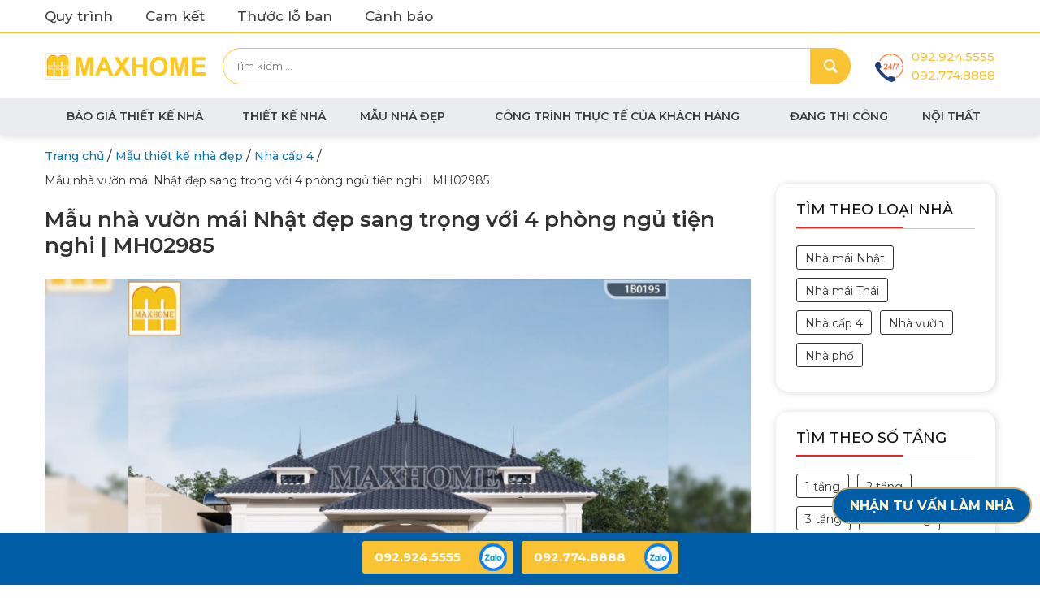

--- FILE ---
content_type: text/html; charset=UTF-8
request_url: https://maxhomegroup.vn/mau-nha-vuon-mai-nhat-dep-sang-trong-voi-4-phong-ngu-tien-nghi-mh02985/
body_size: 20819
content:
<!DOCTYPE html>
<html lang="vi">
<head itemscope itemtype="http://schema.org/WebSite">
<meta charset="UTF-8">
<meta name="viewport" content="width=device-width, initial-scale=1">
<link rel="profile" href="https://gmpg.org/xfn/11">
<link rel="pingback" href="https://maxhomegroup.vn/xmlrpc.php">
<script src="https://maxhomegroup.vn/wp-content/themes/nvmtheme/js/jquery.js"></script>
<script src="https://maxhomegroup.vn/wp-content/themes/nvmtheme/js/owl.carousel.min.js"></script>
<script src="https://maxhomegroup.vn/wp-content/themes/nvmtheme/js/jquery.fancybox.js"></script>
<script src="https://maxhomegroup.vn/wp-content/themes/nvmtheme/js/jquery-ui.min.js"></script>
<meta name='robots' content='index, follow, max-image-preview:large, max-snippet:-1, max-video-preview:-1' />

	<!-- This site is optimized with the Yoast SEO Premium plugin v19.1 (Yoast SEO v26.6) - https://yoast.com/wordpress/plugins/seo/ -->
	<title>Mẫu nhà vườn mái Nhật đẹp sang trọng với 4 phòng ngủ tiện nghi</title>
	<meta name="description" content="Mẫu nhà vườn mái Nhật 1 tầng của gia đình chú Dần tại Hưng Yên do Maxhome thiết kế đáp ứng trọn vẹn về vẻ đẹp ngoại thất, sự tiện nghi cùng chi phí xây dựng. Mẫu nhà có thiết kế 4 phòng ngủ phù hợp cho những nhà có đông thành viên. Bên cạnh đó, cảnh quan thiên nhiên bao quanh cũng tạo nên một khung cảnh thật sinh động và đẹp mắt." />
	<link rel="canonical" href="https://maxhomegroup.vn/mau-nha-vuon-mai-nhat-dep-sang-trong-voi-4-phong-ngu-tien-nghi-mh02985/" />
	<meta property="og:locale" content="vi_VN" />
	<meta property="og:type" content="article" />
	<meta property="og:title" content="Mẫu nhà vườn mái Nhật đẹp sang trọng với 4 phòng ngủ tiện nghi | MH02985" />
	<meta property="og:description" content="Mẫu nhà vườn mái Nhật 1 tầng của gia đình chú Dần tại Hưng Yên do Maxhome thiết kế đáp ứng trọn vẹn về vẻ đẹp ngoại thất, sự tiện nghi cùng chi phí xây dựng. Mẫu nhà có thiết kế 4 phòng ngủ phù hợp cho những nhà có đông thành viên. Bên cạnh đó, cảnh quan thiên nhiên bao quanh cũng tạo nên một khung cảnh thật sinh động và đẹp mắt." />
	<meta property="og:url" content="https://maxhomegroup.vn/mau-nha-vuon-mai-nhat-dep-sang-trong-voi-4-phong-ngu-tien-nghi-mh02985/" />
	<meta property="og:site_name" content="MAXHOME - Số 1 Thiết kế Thi Công Xây Nhà Trọn Gói" />
	<meta property="article:published_time" content="2024-03-04T03:42:38+00:00" />
	<meta property="article:modified_time" content="2024-03-04T05:11:29+00:00" />
	<meta property="og:image" content="https://maxhomegroup.vn/wp-content/uploads/2024/03/mau-nha-vuon-mai-nhat-dep-sang-trong-voi-4-phong-ngu-tien-nghi-mh02985-8.png" />
	<meta property="og:image:width" content="950" />
	<meta property="og:image:height" content="534" />
	<meta property="og:image:type" content="image/png" />
	<meta name="author" content="trangtran" />
	<meta name="twitter:card" content="summary_large_image" />
	<meta name="twitter:label1" content="Được viết bởi" />
	<meta name="twitter:data1" content="trangtran" />
	<meta name="twitter:label2" content="Ước tính thời gian đọc" />
	<meta name="twitter:data2" content="6 phút" />
	<script type="application/ld+json" class="yoast-schema-graph">{"@context":"https://schema.org","@graph":[{"@type":"Article","@id":"https://maxhomegroup.vn/mau-nha-vuon-mai-nhat-dep-sang-trong-voi-4-phong-ngu-tien-nghi-mh02985/#article","isPartOf":{"@id":"https://maxhomegroup.vn/mau-nha-vuon-mai-nhat-dep-sang-trong-voi-4-phong-ngu-tien-nghi-mh02985/"},"author":{"name":"trangtran","@id":"https://maxhomegroup.vn/#/schema/person/3dfcafc651c3850784723580bd3ca67b"},"headline":"Mẫu nhà vườn mái Nhật đẹp sang trọng với 4 phòng ngủ tiện nghi | MH02985","datePublished":"2024-03-04T03:42:38+00:00","dateModified":"2024-03-04T05:11:29+00:00","mainEntityOfPage":{"@id":"https://maxhomegroup.vn/mau-nha-vuon-mai-nhat-dep-sang-trong-voi-4-phong-ngu-tien-nghi-mh02985/"},"wordCount":1103,"publisher":{"@id":"https://maxhomegroup.vn/#organization"},"image":{"@id":"https://maxhomegroup.vn/mau-nha-vuon-mai-nhat-dep-sang-trong-voi-4-phong-ngu-tien-nghi-mh02985/#primaryimage"},"thumbnailUrl":"https://maxhomegroup.vn/wp-content/uploads/2024/03/mau-nha-vuon-mai-nhat-dep-sang-trong-voi-4-phong-ngu-tien-nghi-mh02985-8.png","articleSection":["Mẫu thiết kế nhà đẹp","Nhà cấp 4","Thiết kế nhà vườn"],"inLanguage":"vi"},{"@type":"WebPage","@id":"https://maxhomegroup.vn/mau-nha-vuon-mai-nhat-dep-sang-trong-voi-4-phong-ngu-tien-nghi-mh02985/","url":"https://maxhomegroup.vn/mau-nha-vuon-mai-nhat-dep-sang-trong-voi-4-phong-ngu-tien-nghi-mh02985/","name":"Mẫu nhà vườn mái Nhật đẹp sang trọng với 4 phòng ngủ tiện nghi","isPartOf":{"@id":"https://maxhomegroup.vn/#website"},"primaryImageOfPage":{"@id":"https://maxhomegroup.vn/mau-nha-vuon-mai-nhat-dep-sang-trong-voi-4-phong-ngu-tien-nghi-mh02985/#primaryimage"},"image":{"@id":"https://maxhomegroup.vn/mau-nha-vuon-mai-nhat-dep-sang-trong-voi-4-phong-ngu-tien-nghi-mh02985/#primaryimage"},"thumbnailUrl":"https://maxhomegroup.vn/wp-content/uploads/2024/03/mau-nha-vuon-mai-nhat-dep-sang-trong-voi-4-phong-ngu-tien-nghi-mh02985-8.png","datePublished":"2024-03-04T03:42:38+00:00","dateModified":"2024-03-04T05:11:29+00:00","description":"Mẫu nhà vườn mái Nhật 1 tầng của gia đình chú Dần tại Hưng Yên do Maxhome thiết kế đáp ứng trọn vẹn về vẻ đẹp ngoại thất, sự tiện nghi cùng chi phí xây dựng. Mẫu nhà có thiết kế 4 phòng ngủ phù hợp cho những nhà có đông thành viên. Bên cạnh đó, cảnh quan thiên nhiên bao quanh cũng tạo nên một khung cảnh thật sinh động và đẹp mắt.","breadcrumb":{"@id":"https://maxhomegroup.vn/mau-nha-vuon-mai-nhat-dep-sang-trong-voi-4-phong-ngu-tien-nghi-mh02985/#breadcrumb"},"inLanguage":"vi","potentialAction":[{"@type":"ReadAction","target":["https://maxhomegroup.vn/mau-nha-vuon-mai-nhat-dep-sang-trong-voi-4-phong-ngu-tien-nghi-mh02985/"]}]},{"@type":"ImageObject","inLanguage":"vi","@id":"https://maxhomegroup.vn/mau-nha-vuon-mai-nhat-dep-sang-trong-voi-4-phong-ngu-tien-nghi-mh02985/#primaryimage","url":"https://maxhomegroup.vn/wp-content/uploads/2024/03/mau-nha-vuon-mai-nhat-dep-sang-trong-voi-4-phong-ngu-tien-nghi-mh02985-8.png","contentUrl":"https://maxhomegroup.vn/wp-content/uploads/2024/03/mau-nha-vuon-mai-nhat-dep-sang-trong-voi-4-phong-ngu-tien-nghi-mh02985-8.png","width":950,"height":534,"caption":"mau-nha-vuon-mai-nhat-dep-sang-trong-voi-4-phong-ngu-tien-nghi-mh02985-8"},{"@type":"BreadcrumbList","@id":"https://maxhomegroup.vn/mau-nha-vuon-mai-nhat-dep-sang-trong-voi-4-phong-ngu-tien-nghi-mh02985/#breadcrumb","itemListElement":[{"@type":"ListItem","position":1,"name":"Trang chủ","item":"https://maxhomegroup.vn/"},{"@type":"ListItem","position":2,"name":"Mẫu nhà vườn mái Nhật đẹp sang trọng với 4 phòng ngủ tiện nghi | MH02985"}]},{"@type":"WebSite","@id":"https://maxhomegroup.vn/#website","url":"https://maxhomegroup.vn/","name":"MAXHOME - Số 1 Thiết kế Thi Công Xây Nhà Trọn Gói","description":"","publisher":{"@id":"https://maxhomegroup.vn/#organization"},"potentialAction":[{"@type":"SearchAction","target":{"@type":"EntryPoint","urlTemplate":"https://maxhomegroup.vn/?s={search_term_string}"},"query-input":{"@type":"PropertyValueSpecification","valueRequired":true,"valueName":"search_term_string"}}],"inLanguage":"vi"},{"@type":"Organization","@id":"https://maxhomegroup.vn/#organization","name":"MAXHOME - Số 1 Thiết kế Thi Công Xây Nhà Trọn Gói","url":"https://maxhomegroup.vn/","logo":{"@type":"ImageObject","inLanguage":"vi","@id":"https://maxhomegroup.vn/#/schema/logo/image/","url":"https://maxhomegroup.vn/wp-content/uploads/2024/05/logomaxhome.png","contentUrl":"https://maxhomegroup.vn/wp-content/uploads/2024/05/logomaxhome.png","width":5073,"height":995,"caption":"MAXHOME - Số 1 Thiết kế Thi Công Xây Nhà Trọn Gói"},"image":{"@id":"https://maxhomegroup.vn/#/schema/logo/image/"}},{"@type":"Person","@id":"https://maxhomegroup.vn/#/schema/person/3dfcafc651c3850784723580bd3ca67b","name":"trangtran","image":{"@type":"ImageObject","inLanguage":"vi","@id":"https://maxhomegroup.vn/#/schema/person/image/","url":"https://secure.gravatar.com/avatar/4f838e26d317879886bc194837fc637a3e2696365d2b8e0657d5b1aa84deeafa?s=96&d=mm&r=g","contentUrl":"https://secure.gravatar.com/avatar/4f838e26d317879886bc194837fc637a3e2696365d2b8e0657d5b1aa84deeafa?s=96&d=mm&r=g","caption":"trangtran"},"url":"https://maxhomegroup.vn/author/trangtran/"}]}</script>
	<!-- / Yoast SEO Premium plugin. -->


<link rel="alternate" type="application/rss+xml" title="Dòng thông tin MAXHOME - Số 1 Thiết kế Thi Công Xây Nhà Trọn Gói &raquo;" href="https://maxhomegroup.vn/feed/" />
<link rel="alternate" type="application/rss+xml" title="MAXHOME - Số 1 Thiết kế Thi Công Xây Nhà Trọn Gói &raquo; Dòng bình luận" href="https://maxhomegroup.vn/comments/feed/" />
<script type="text/javascript" id="wpp-js" src="https://maxhomegroup.vn/wp-content/plugins/wordpress-popular-posts/assets/js/wpp.min.js?ver=7.3.6" data-sampling="0" data-sampling-rate="100" data-api-url="https://maxhomegroup.vn/wp-json/wordpress-popular-posts" data-post-id="60287" data-token="2a7259c19f" data-lang="0" data-debug="0"></script>
<link rel="alternate" title="oNhúng (JSON)" type="application/json+oembed" href="https://maxhomegroup.vn/wp-json/oembed/1.0/embed?url=https%3A%2F%2Fmaxhomegroup.vn%2Fmau-nha-vuon-mai-nhat-dep-sang-trong-voi-4-phong-ngu-tien-nghi-mh02985%2F" />
<link rel="alternate" title="oNhúng (XML)" type="text/xml+oembed" href="https://maxhomegroup.vn/wp-json/oembed/1.0/embed?url=https%3A%2F%2Fmaxhomegroup.vn%2Fmau-nha-vuon-mai-nhat-dep-sang-trong-voi-4-phong-ngu-tien-nghi-mh02985%2F&#038;format=xml" />
<style id='wp-img-auto-sizes-contain-inline-css' type='text/css'>
img:is([sizes=auto i],[sizes^="auto," i]){contain-intrinsic-size:3000px 1500px}
/*# sourceURL=wp-img-auto-sizes-contain-inline-css */
</style>

<style id='wp-emoji-styles-inline-css' type='text/css'>

	img.wp-smiley, img.emoji {
		display: inline !important;
		border: none !important;
		box-shadow: none !important;
		height: 1em !important;
		width: 1em !important;
		margin: 0 0.07em !important;
		vertical-align: -0.1em !important;
		background: none !important;
		padding: 0 !important;
	}
/*# sourceURL=wp-emoji-styles-inline-css */
</style>
<link rel='stylesheet' id='wp-block-library-css' href='https://maxhomegroup.vn/wp-includes/css/dist/block-library/style.min.css?ver=6.9' type='text/css' media='all' />
<style id='global-styles-inline-css' type='text/css'>
:root{--wp--preset--aspect-ratio--square: 1;--wp--preset--aspect-ratio--4-3: 4/3;--wp--preset--aspect-ratio--3-4: 3/4;--wp--preset--aspect-ratio--3-2: 3/2;--wp--preset--aspect-ratio--2-3: 2/3;--wp--preset--aspect-ratio--16-9: 16/9;--wp--preset--aspect-ratio--9-16: 9/16;--wp--preset--color--black: #000000;--wp--preset--color--cyan-bluish-gray: #abb8c3;--wp--preset--color--white: #ffffff;--wp--preset--color--pale-pink: #f78da7;--wp--preset--color--vivid-red: #cf2e2e;--wp--preset--color--luminous-vivid-orange: #ff6900;--wp--preset--color--luminous-vivid-amber: #fcb900;--wp--preset--color--light-green-cyan: #7bdcb5;--wp--preset--color--vivid-green-cyan: #00d084;--wp--preset--color--pale-cyan-blue: #8ed1fc;--wp--preset--color--vivid-cyan-blue: #0693e3;--wp--preset--color--vivid-purple: #9b51e0;--wp--preset--gradient--vivid-cyan-blue-to-vivid-purple: linear-gradient(135deg,rgb(6,147,227) 0%,rgb(155,81,224) 100%);--wp--preset--gradient--light-green-cyan-to-vivid-green-cyan: linear-gradient(135deg,rgb(122,220,180) 0%,rgb(0,208,130) 100%);--wp--preset--gradient--luminous-vivid-amber-to-luminous-vivid-orange: linear-gradient(135deg,rgb(252,185,0) 0%,rgb(255,105,0) 100%);--wp--preset--gradient--luminous-vivid-orange-to-vivid-red: linear-gradient(135deg,rgb(255,105,0) 0%,rgb(207,46,46) 100%);--wp--preset--gradient--very-light-gray-to-cyan-bluish-gray: linear-gradient(135deg,rgb(238,238,238) 0%,rgb(169,184,195) 100%);--wp--preset--gradient--cool-to-warm-spectrum: linear-gradient(135deg,rgb(74,234,220) 0%,rgb(151,120,209) 20%,rgb(207,42,186) 40%,rgb(238,44,130) 60%,rgb(251,105,98) 80%,rgb(254,248,76) 100%);--wp--preset--gradient--blush-light-purple: linear-gradient(135deg,rgb(255,206,236) 0%,rgb(152,150,240) 100%);--wp--preset--gradient--blush-bordeaux: linear-gradient(135deg,rgb(254,205,165) 0%,rgb(254,45,45) 50%,rgb(107,0,62) 100%);--wp--preset--gradient--luminous-dusk: linear-gradient(135deg,rgb(255,203,112) 0%,rgb(199,81,192) 50%,rgb(65,88,208) 100%);--wp--preset--gradient--pale-ocean: linear-gradient(135deg,rgb(255,245,203) 0%,rgb(182,227,212) 50%,rgb(51,167,181) 100%);--wp--preset--gradient--electric-grass: linear-gradient(135deg,rgb(202,248,128) 0%,rgb(113,206,126) 100%);--wp--preset--gradient--midnight: linear-gradient(135deg,rgb(2,3,129) 0%,rgb(40,116,252) 100%);--wp--preset--font-size--small: 13px;--wp--preset--font-size--medium: 20px;--wp--preset--font-size--large: 36px;--wp--preset--font-size--x-large: 42px;--wp--preset--spacing--20: 0.44rem;--wp--preset--spacing--30: 0.67rem;--wp--preset--spacing--40: 1rem;--wp--preset--spacing--50: 1.5rem;--wp--preset--spacing--60: 2.25rem;--wp--preset--spacing--70: 3.38rem;--wp--preset--spacing--80: 5.06rem;--wp--preset--shadow--natural: 6px 6px 9px rgba(0, 0, 0, 0.2);--wp--preset--shadow--deep: 12px 12px 50px rgba(0, 0, 0, 0.4);--wp--preset--shadow--sharp: 6px 6px 0px rgba(0, 0, 0, 0.2);--wp--preset--shadow--outlined: 6px 6px 0px -3px rgb(255, 255, 255), 6px 6px rgb(0, 0, 0);--wp--preset--shadow--crisp: 6px 6px 0px rgb(0, 0, 0);}:where(.is-layout-flex){gap: 0.5em;}:where(.is-layout-grid){gap: 0.5em;}body .is-layout-flex{display: flex;}.is-layout-flex{flex-wrap: wrap;align-items: center;}.is-layout-flex > :is(*, div){margin: 0;}body .is-layout-grid{display: grid;}.is-layout-grid > :is(*, div){margin: 0;}:where(.wp-block-columns.is-layout-flex){gap: 2em;}:where(.wp-block-columns.is-layout-grid){gap: 2em;}:where(.wp-block-post-template.is-layout-flex){gap: 1.25em;}:where(.wp-block-post-template.is-layout-grid){gap: 1.25em;}.has-black-color{color: var(--wp--preset--color--black) !important;}.has-cyan-bluish-gray-color{color: var(--wp--preset--color--cyan-bluish-gray) !important;}.has-white-color{color: var(--wp--preset--color--white) !important;}.has-pale-pink-color{color: var(--wp--preset--color--pale-pink) !important;}.has-vivid-red-color{color: var(--wp--preset--color--vivid-red) !important;}.has-luminous-vivid-orange-color{color: var(--wp--preset--color--luminous-vivid-orange) !important;}.has-luminous-vivid-amber-color{color: var(--wp--preset--color--luminous-vivid-amber) !important;}.has-light-green-cyan-color{color: var(--wp--preset--color--light-green-cyan) !important;}.has-vivid-green-cyan-color{color: var(--wp--preset--color--vivid-green-cyan) !important;}.has-pale-cyan-blue-color{color: var(--wp--preset--color--pale-cyan-blue) !important;}.has-vivid-cyan-blue-color{color: var(--wp--preset--color--vivid-cyan-blue) !important;}.has-vivid-purple-color{color: var(--wp--preset--color--vivid-purple) !important;}.has-black-background-color{background-color: var(--wp--preset--color--black) !important;}.has-cyan-bluish-gray-background-color{background-color: var(--wp--preset--color--cyan-bluish-gray) !important;}.has-white-background-color{background-color: var(--wp--preset--color--white) !important;}.has-pale-pink-background-color{background-color: var(--wp--preset--color--pale-pink) !important;}.has-vivid-red-background-color{background-color: var(--wp--preset--color--vivid-red) !important;}.has-luminous-vivid-orange-background-color{background-color: var(--wp--preset--color--luminous-vivid-orange) !important;}.has-luminous-vivid-amber-background-color{background-color: var(--wp--preset--color--luminous-vivid-amber) !important;}.has-light-green-cyan-background-color{background-color: var(--wp--preset--color--light-green-cyan) !important;}.has-vivid-green-cyan-background-color{background-color: var(--wp--preset--color--vivid-green-cyan) !important;}.has-pale-cyan-blue-background-color{background-color: var(--wp--preset--color--pale-cyan-blue) !important;}.has-vivid-cyan-blue-background-color{background-color: var(--wp--preset--color--vivid-cyan-blue) !important;}.has-vivid-purple-background-color{background-color: var(--wp--preset--color--vivid-purple) !important;}.has-black-border-color{border-color: var(--wp--preset--color--black) !important;}.has-cyan-bluish-gray-border-color{border-color: var(--wp--preset--color--cyan-bluish-gray) !important;}.has-white-border-color{border-color: var(--wp--preset--color--white) !important;}.has-pale-pink-border-color{border-color: var(--wp--preset--color--pale-pink) !important;}.has-vivid-red-border-color{border-color: var(--wp--preset--color--vivid-red) !important;}.has-luminous-vivid-orange-border-color{border-color: var(--wp--preset--color--luminous-vivid-orange) !important;}.has-luminous-vivid-amber-border-color{border-color: var(--wp--preset--color--luminous-vivid-amber) !important;}.has-light-green-cyan-border-color{border-color: var(--wp--preset--color--light-green-cyan) !important;}.has-vivid-green-cyan-border-color{border-color: var(--wp--preset--color--vivid-green-cyan) !important;}.has-pale-cyan-blue-border-color{border-color: var(--wp--preset--color--pale-cyan-blue) !important;}.has-vivid-cyan-blue-border-color{border-color: var(--wp--preset--color--vivid-cyan-blue) !important;}.has-vivid-purple-border-color{border-color: var(--wp--preset--color--vivid-purple) !important;}.has-vivid-cyan-blue-to-vivid-purple-gradient-background{background: var(--wp--preset--gradient--vivid-cyan-blue-to-vivid-purple) !important;}.has-light-green-cyan-to-vivid-green-cyan-gradient-background{background: var(--wp--preset--gradient--light-green-cyan-to-vivid-green-cyan) !important;}.has-luminous-vivid-amber-to-luminous-vivid-orange-gradient-background{background: var(--wp--preset--gradient--luminous-vivid-amber-to-luminous-vivid-orange) !important;}.has-luminous-vivid-orange-to-vivid-red-gradient-background{background: var(--wp--preset--gradient--luminous-vivid-orange-to-vivid-red) !important;}.has-very-light-gray-to-cyan-bluish-gray-gradient-background{background: var(--wp--preset--gradient--very-light-gray-to-cyan-bluish-gray) !important;}.has-cool-to-warm-spectrum-gradient-background{background: var(--wp--preset--gradient--cool-to-warm-spectrum) !important;}.has-blush-light-purple-gradient-background{background: var(--wp--preset--gradient--blush-light-purple) !important;}.has-blush-bordeaux-gradient-background{background: var(--wp--preset--gradient--blush-bordeaux) !important;}.has-luminous-dusk-gradient-background{background: var(--wp--preset--gradient--luminous-dusk) !important;}.has-pale-ocean-gradient-background{background: var(--wp--preset--gradient--pale-ocean) !important;}.has-electric-grass-gradient-background{background: var(--wp--preset--gradient--electric-grass) !important;}.has-midnight-gradient-background{background: var(--wp--preset--gradient--midnight) !important;}.has-small-font-size{font-size: var(--wp--preset--font-size--small) !important;}.has-medium-font-size{font-size: var(--wp--preset--font-size--medium) !important;}.has-large-font-size{font-size: var(--wp--preset--font-size--large) !important;}.has-x-large-font-size{font-size: var(--wp--preset--font-size--x-large) !important;}
/*# sourceURL=global-styles-inline-css */
</style>

<style id='classic-theme-styles-inline-css' type='text/css'>
/*! This file is auto-generated */
.wp-block-button__link{color:#fff;background-color:#32373c;border-radius:9999px;box-shadow:none;text-decoration:none;padding:calc(.667em + 2px) calc(1.333em + 2px);font-size:1.125em}.wp-block-file__button{background:#32373c;color:#fff;text-decoration:none}
/*# sourceURL=/wp-includes/css/classic-themes.min.css */
</style>
<link rel='stylesheet' id='edsanimate-animo-css-css' href='https://maxhomegroup.vn/wp-content/plugins/animate-it/assets/css/animate-animo.css?ver=6.9' type='text/css' media='all' />
<link rel='stylesheet' id='contact-form-7-css' href='https://maxhomegroup.vn/wp-content/plugins/contact-form-7/includes/css/styles.css?ver=6.1.4' type='text/css' media='all' />
<link rel='stylesheet' id='dashicons-css' href='https://maxhomegroup.vn/wp-includes/css/dashicons.min.css?ver=6.9' type='text/css' media='all' />
<link rel='stylesheet' id='ez-toc-css' href='https://maxhomegroup.vn/wp-content/plugins/easy-table-of-contents/assets/css/screen.min.css?ver=2.0.79.2' type='text/css' media='all' />
<style id='ez-toc-inline-css' type='text/css'>
div#ez-toc-container .ez-toc-title {font-size: 120%;}div#ez-toc-container .ez-toc-title {font-weight: 500;}div#ez-toc-container ul li , div#ez-toc-container ul li a {font-size: 100%;}div#ez-toc-container ul li , div#ez-toc-container ul li a {font-weight: 500;}div#ez-toc-container nav ul ul li {font-size: 90%;}div#ez-toc-container {width: 600px;}.ez-toc-box-title {font-weight: bold; margin-bottom: 10px; text-align: center; text-transform: uppercase; letter-spacing: 1px; color: #666; padding-bottom: 5px;position:absolute;top:-4%;left:5%;background-color: inherit;transition: top 0.3s ease;}.ez-toc-box-title.toc-closed {top:-25%;}
.ez-toc-container-direction {direction: ltr;}.ez-toc-counter ul{counter-reset: item ;}.ez-toc-counter nav ul li a::before {content: counters(item, '.', decimal) '. ';display: inline-block;counter-increment: item;flex-grow: 0;flex-shrink: 0;margin-right: .2em; float: left; }.ez-toc-widget-direction {direction: ltr;}.ez-toc-widget-container ul{counter-reset: item ;}.ez-toc-widget-container nav ul li a::before {content: counters(item, '.', decimal) '. ';display: inline-block;counter-increment: item;flex-grow: 0;flex-shrink: 0;margin-right: .2em; float: left; }
/*# sourceURL=ez-toc-inline-css */
</style>
<link rel='stylesheet' id='wordpress-popular-posts-css-css' href='https://maxhomegroup.vn/wp-content/plugins/wordpress-popular-posts/assets/css/wpp.css?ver=7.3.6' type='text/css' media='all' />
<link rel='stylesheet' id='bootstrap-css' href='https://maxhomegroup.vn/wp-content/themes/nvmtheme/css/bootstrap.css' type='text/css' media='all' />
<link rel='stylesheet' id='font-awesome-css' href='https://maxhomegroup.vn/wp-content/themes/nvmtheme/css/font-awesome.min.css' type='text/css' media='all' />
<link rel='stylesheet' id='fancybox-css' href='https://maxhomegroup.vn/wp-content/themes/nvmtheme/css/jquery.fancybox.css' type='text/css' media='all' />
<link rel='stylesheet' id='main-styles-css' href='https://maxhomegroup.vn/wp-content/themes/nvmtheme/css/styles.css' type='text/css' media='all' />
<script type="text/javascript" src="https://maxhomegroup.vn/wp-includes/js/jquery/jquery.min.js?ver=3.7.1" id="jquery-core-js"></script>
<script type="text/javascript" src="https://maxhomegroup.vn/wp-includes/js/jquery/jquery-migrate.min.js?ver=3.4.1" id="jquery-migrate-js"></script>
<link rel="https://api.w.org/" href="https://maxhomegroup.vn/wp-json/" /><link rel="alternate" title="JSON" type="application/json" href="https://maxhomegroup.vn/wp-json/wp/v2/posts/60287" /><link rel="EditURI" type="application/rsd+xml" title="RSD" href="https://maxhomegroup.vn/xmlrpc.php?rsd" />
<meta name="generator" content="WordPress 6.9" />
<link rel='shortlink' href='https://maxhomegroup.vn/?p=60287' />
<meta name="google-site-verification" content="FvNLg7YQvfZxUSRsKgDeKXwpO-aq-cDYGl6KTpBCfHU" />
<!-- Google Tag Manager -->
<script>(function(w,d,s,l,i){w[l]=w[l]||[];w[l].push({'gtm.start':
new Date().getTime(),event:'gtm.js'});var f=d.getElementsByTagName(s)[0],
j=d.createElement(s),dl=l!='dataLayer'?'&l='+l:'';j.async=true;j.src=
'https://www.googletagmanager.com/gtm.js?id='+i+dl;f.parentNode.insertBefore(j,f);
})(window,document,'script','dataLayer','GTM-M4TZ8NR');</script>
<!-- End Google Tag Manager -->
<script type="application/ld+json">
{
  "@context": "https://schema.org",
  "@type": "LocalBusiness",
  "name": "MAXHOME - Số 1 Thiết kế Thi Công Xây Nhà Trọn Gói",
  "image": "https://maxhomegroup.vn/wp-content/uploads/2022/02/logo-maxhome.png",
  "@id": "https://maxhomegroup.vn/#website",
  "url": "https://maxhomegroup.vn/",
  "telephone": "092.774.8888",
  "address": {
    "@type": "PostalAddress",
    "streetAddress": "180 Vạn Phúc, Hà Đông, Hà Nội",
    "addressLocality": "Hà Nội",
    "postalCode": "100000",
    "addressCountry": "VN"
  },
  "geo": {
    "@type": "GeoCoordinates",
    "latitude": 20.983502,
    "longitude": 105.770719
  }, 
  "openingHoursSpecification": {
    "@type": "OpeningHoursSpecification",
    "dayOfWeek": [
      "Monday",
      "Tuesday",
      "Wednesday",
      "Thursday",
      "Friday",
      "Saturday"
    ],
    "opens": "08:00",
    "closes": "17:00"
  },
  "sameAs": [
    "https://www.facebook.com/maxhomevn",
    "https://www.youtube.com/@maxhomegroup"
  ] 
}
</script>


<script type="application/ld+json">
{
  "@context": "https://schema.org",
  "@type": "Organization",
  "name": "MAXHOME - Số 1 Thiết kế Thi Công Xây Nhà Trọn Gói",
  "url": "https://maxhomegroup.vn/",
  "logo": "https://maxhomegroup.vn/wp-content/uploads/2022/02/logo-maxhome.png",
  "contactPoint": {
    "@type": "ContactPoint",
    "telephone": "092.774.8888",
    "contactType": "customer service",
    "areaServed": "VN",
    "availableLanguage": "Vietnamese"
  },
  "sameAs": [
    "https://www.facebook.com/maxhomevn",
    "https://www.youtube.com/@maxhomegroup"
  ]
}
</script>

<script type="application/ld+json">
{
  "@context": "https://schema.org/",
  "@type": "WebSite",
  "name": "MAXHOME - Số 1 Thiết kế Thi Công Xây Nhà Trọn Gói",
  "url": "https://maxhomegroup.vn/",
  "potentialAction": {
    "@type": "SearchAction",
    "target": "https://maxhomegroup.vn/?s={search_term_string}",
    "query-input": "required name=search_term_string"
  }
}
</script><!-- breadcrumb Schema optimized by Schema Pro --><script type="application/ld+json">{"@context":"https:\/\/schema.org","@type":"BreadcrumbList","itemListElement":[{"@type":"ListItem","position":1,"item":{"@id":"https:\/\/maxhomegroup.vn\/","name":"Home"}},{"@type":"ListItem","position":2,"item":{"@id":"https:\/\/maxhomegroup.vn\/mau-nha-vuon-mai-nhat-dep-sang-trong-voi-4-phong-ngu-tien-nghi-mh02985\/","name":"M\u1eabu nh\u00e0 v\u01b0\u1eddn m\u00e1i Nh\u1eadt \u0111\u1eb9p sang tr\u1ecdng v\u1edbi 4 ph\u00f2ng ng\u1ee7 ti\u1ec7n nghi | MH02985"}}]}</script><!-- / breadcrumb Schema optimized by Schema Pro -->            <style id="wpp-loading-animation-styles">@-webkit-keyframes bgslide{from{background-position-x:0}to{background-position-x:-200%}}@keyframes bgslide{from{background-position-x:0}to{background-position-x:-200%}}.wpp-widget-block-placeholder,.wpp-shortcode-placeholder{margin:0 auto;width:60px;height:3px;background:#dd3737;background:linear-gradient(90deg,#dd3737 0%,#571313 10%,#dd3737 100%);background-size:200% auto;border-radius:3px;-webkit-animation:bgslide 1s infinite linear;animation:bgslide 1s infinite linear}</style>
            			<style id="wpsp-style-frontend"></style>
			<link rel="icon" href="https://maxhomegroup.vn/wp-content/uploads/2022/02/maxhome-about-icon2-100x100.png" sizes="32x32" />
<link rel="icon" href="https://maxhomegroup.vn/wp-content/uploads/2022/02/maxhome-about-icon2.png" sizes="192x192" />
<link rel="apple-touch-icon" href="https://maxhomegroup.vn/wp-content/uploads/2022/02/maxhome-about-icon2.png" />
<meta name="msapplication-TileImage" content="https://maxhomegroup.vn/wp-content/uploads/2022/02/maxhome-about-icon2.png" />
		<style type="text/css" id="wp-custom-css">
			.home__post-right h4 {
    font-size: 18px;
    line-height: 27px;
}

body {
    font: 17px/29px "Montserrat",sans-serif;   
}

a {
    color: #0b76b7;
    font-weight: 500;
}

.related-post-list .post-related-name {
    font-size: 16px;
    color: #2e2e2d!important;
    font-weight: 500;
}

.breadcrumbs span {
    line-height: 24px;
    margin-top: 3px;
	  font-size: 14px;
}

h1 {
    line-height: 32px;
}

.wpcf7-form p {
    font-size: 13px; 
    color: #d7d3d3;
	  margin: 0 0 4px!important;
}

.footer-block h2 {
    line-height: 27px;
}

.home__post-right p {

    display: none;
}
#cprumuzteryibxdbdobna .widget-layout { bottom: 125px !important; }

.bottom-km-icon {
  
    display: none;
}

.slider-home-box .box-right .box-1 {
    border: none;
}
.slider-home-box .owl-carousel .owl-item img{width:auto!important;max-width:100%!important}		</style>
		<link rel='stylesheet' id='rpwe-style-css' href='https://maxhomegroup.vn/wp-content/plugins/recent-posts-widget-extended/assets/css/rpwe-frontend.css?ver=2.0.2' type='text/css' media='all' />
</head>

<body data-rsssl=1 class="wp-singular post-template post-template-single_duan post-template-single_duan-php single single-post postid-60287 single-format-standard wp-custom-logo wp-theme-nvmtheme wp-schema-pro-2.7.13 metaslider-plugin" itemscope itemtype="http://schema.org/WebPage">
<!-- Google Tag Manager (noscript) -->
<noscript><iframe src="https://www.googletagmanager.com/ns.html?id=GTM-M4TZ8NR"
height="0" width="0" style="display:none;visibility:hidden"></iframe></noscript>
<!-- End Google Tag Manager (noscript) --> 

<div id="page" class="site">
    <header id="teso-header-container" class="site-header">
    	<div class="header-top-container">
    		<div class="container">
    			<div class="header-top-content">
    				<div class="header-welcome">
    					<div>			<div class="textwidget"><ul>
<li><a title="Quy trình làm việc" href="https://maxhomegroup.vn/quy-trinh-lam-viec/">Quy trình</a></li>
<li><a title="Cam kết MAXHOME" href="https://maxhomegroup.vn/cam-ket-maxhome/">Cam kết</a></li>
<li><a href="https://maxhomegroup.vn/thuoc-lo-ban/">Thước lỗ ban</a></li>
<li><a href="https://maxhomegroup.vn/canh-bao-lua-dao-thong-qua-website-facebook-gia-mao-maxhome/" target="_blank" rel="noopener">Cảnh báo</a></li>
</ul>
</div>
		</div>    				</div>
    			</div>
    		</div>
    	</div>
    	<div class="header-bottom-container">
    		<div class="header-content">
	    		<div class="container">
	    			<div class="header-content-inner">
		    			<div class="header-logo">
		    												<a href="https://maxhomegroup.vn/" class="custom-logo-link" rel="home"><img width="5073" height="995" src="https://maxhomegroup.vn/wp-content/uploads/2024/05/logomaxhome.png" class="custom-logo" alt="MAXHOME &#8211; Số 1 Thiết kế Thi Công Xây Nhà Trọn Gói" decoding="async" fetchpriority="high" srcset="https://maxhomegroup.vn/wp-content/uploads/2024/05/logomaxhome.png 5073w, https://maxhomegroup.vn/wp-content/uploads/2024/05/logomaxhome-767x150.png 767w, https://maxhomegroup.vn/wp-content/uploads/2024/05/logomaxhome-1024x201.png 1024w, https://maxhomegroup.vn/wp-content/uploads/2024/05/logomaxhome-768x151.png 768w, https://maxhomegroup.vn/wp-content/uploads/2024/05/logomaxhome-1536x301.png 1536w, https://maxhomegroup.vn/wp-content/uploads/2024/05/logomaxhome-2048x402.png 2048w" sizes="(max-width: 5073px) 100vw, 5073px" /></a>													</div>

						<div class="header-search-box">
							<form role="search" method="get" class="search-form" action="https://maxhomegroup.vn/">
				<label>
					<span class="screen-reader-text">Tìm kiếm cho:</span>
					<input type="search" class="search-field" placeholder="Tìm kiếm &hellip;" value="" name="s" />
				</label>
				<input type="submit" class="search-submit" value="Tìm kiếm" />
			</form>						</div>
						<div class="header-socials-box">
							<div>			<div class="textwidget"></div>
		</div>						</div>
						<div class="header-hotline-box">
							<div>			<div class="textwidget"><h3><a href="tel:092.924.5555">092.924.5555</a></h3>
<h3><a href="tel:092.774.8888">092.774.8888</a></h3>
</div>
		</div>						</div>
				    	<div class="menu-mobile">
							<i class="fa fa-bars"></i>
						</div>
					</div>
	    		</div>
	    	</div>
    	</div>

    	<div class="menu-box-container">
    		<div class="container">
	    		<div class="top-menu">
	    			<div class="header-search-box header-search-box-mobile">
							<form role="search" method="get" class="search-form" action="https://maxhomegroup.vn/">
				<label>
					<span class="screen-reader-text">Tìm kiếm cho:</span>
					<input type="search" class="search-field" placeholder="Tìm kiếm &hellip;" value="" name="s" />
				</label>
				<input type="submit" class="search-submit" value="Tìm kiếm" />
			</form>					</div>
	    			<ul id="menu-page-menu" class="menu"><li id="menu-item-577" class="menu-item menu-item-type-custom menu-item-object-custom menu-item-577"><a href="https://maxhomegroup.vn/xay-nha-tron-goi/" title="Xây nhà trọn gói">BÁO GIÁ THIẾT KẾ NHÀ</a></li>
<li id="menu-item-10837" class="menu-item menu-item-type-post_type menu-item-object-page menu-item-10837"><a href="https://maxhomegroup.vn/thiet-ke-nha-dep/">Thiết kế nhà</a></li>
<li id="menu-item-789" class="menu-item menu-item-type-taxonomy menu-item-object-category current-post-ancestor current-menu-parent current-post-parent menu-item-has-children menu-item-789"><a href="https://maxhomegroup.vn/mau-thiet-ke-nha-dep/">Mẫu nhà đẹp</a>
<ul class="sub-menu">
	<li id="menu-item-1060" class="menu-item menu-item-type-taxonomy menu-item-object-category current-post-ancestor current-menu-parent current-post-parent menu-item-has-children menu-item-1060"><a href="https://maxhomegroup.vn/mau-thiet-ke-nha-dep/thiet-ke-nha-vuon/">Thiết kế nhà vườn</a>
	<ul class="sub-menu">
		<li id="menu-item-1062" class="menu-item menu-item-type-taxonomy menu-item-object-category menu-item-1062"><a href="https://maxhomegroup.vn/mau-thiet-ke-nha-dep/thiet-ke-nha-vuon/nha-o-2-tang/">Nhà ở 2 tầng</a></li>
		<li id="menu-item-1083" class="menu-item menu-item-type-taxonomy menu-item-object-category menu-item-1083"><a href="https://maxhomegroup.vn/mau-thiet-ke-nha-dep/thiet-ke-nha-vuon/nha-o-nhieu-tang/">Nhà ở nhiều tầng</a></li>
	</ul>
</li>
	<li id="menu-item-130844" class="menu-item menu-item-type-taxonomy menu-item-object-category menu-item-130844"><a href="https://maxhomegroup.vn/mau-thiet-ke-nha-dep/mau-nha-mai-nhat/">Mẫu nhà mái Nhật</a></li>
	<li id="menu-item-130845" class="menu-item menu-item-type-taxonomy menu-item-object-category menu-item-130845"><a href="https://maxhomegroup.vn/mau-thiet-ke-nha-dep/mau-nha-mai-thai/">Mẫu nhà mái Thái</a></li>
	<li id="menu-item-1061" class="menu-item menu-item-type-taxonomy menu-item-object-category current-post-ancestor current-menu-parent current-post-parent menu-item-1061"><a href="https://maxhomegroup.vn/mau-thiet-ke-nha-dep/nha-cap-4/">Nhà cấp 4</a></li>
	<li id="menu-item-5491" class="menu-item menu-item-type-taxonomy menu-item-object-category menu-item-5491"><a href="https://maxhomegroup.vn/mau-thiet-ke-nha-dep/mau-nha-ong-dep/">Mẫu nhà ống đẹp</a></li>
	<li id="menu-item-2741" class="menu-item menu-item-type-taxonomy menu-item-object-category menu-item-has-children menu-item-2741"><a href="https://maxhomegroup.vn/mau-thiet-ke-nha-dep/thiet-ke-nha-hien-dai/">Thiết kế nhà hiện đại</a>
	<ul class="sub-menu">
		<li id="menu-item-2742" class="menu-item menu-item-type-taxonomy menu-item-object-category menu-item-2742"><a href="https://maxhomegroup.vn/mau-thiet-ke-nha-dep/thiet-ke-nha-hien-dai/nha-hien-dai-1-tang/">Nhà hiện đại 1 tầng</a></li>
		<li id="menu-item-2743" class="menu-item menu-item-type-taxonomy menu-item-object-category menu-item-2743"><a href="https://maxhomegroup.vn/mau-thiet-ke-nha-dep/thiet-ke-nha-hien-dai/nha-hien-dai-2-tang/">Nhà hiện đại 2 tầng</a></li>
		<li id="menu-item-2744" class="menu-item menu-item-type-taxonomy menu-item-object-category menu-item-2744"><a href="https://maxhomegroup.vn/mau-thiet-ke-nha-dep/thiet-ke-nha-hien-dai/nha-hien-dai-nhieu-tang/">Nhà hiện đại nhiều tầng</a></li>
	</ul>
</li>
	<li id="menu-item-2805" class="menu-item menu-item-type-taxonomy menu-item-object-category menu-item-2805"><a href="https://maxhomegroup.vn/mau-thiet-ke-nha-dep/thiet-ke-biet-thu/">Thiết kế biệt thự</a></li>
</ul>
</li>
<li id="menu-item-3156" class="menu-item menu-item-type-taxonomy menu-item-object-category menu-item-has-children menu-item-3156"><a href="https://maxhomegroup.vn/du-an-hoan-thien/">Công trình thực tế của khách hàng</a>
<ul class="sub-menu">
	<li id="menu-item-3160" class="menu-item menu-item-type-taxonomy menu-item-object-category menu-item-3160"><a href="https://maxhomegroup.vn/du-an-hoan-thien/nha-cap-4-nha-vuon/">Nhà cấp 4/ nhà vườn</a></li>
	<li id="menu-item-10677" class="menu-item menu-item-type-taxonomy menu-item-object-category menu-item-10677"><a href="https://maxhomegroup.vn/du-an-hoan-thien/nha-2-tang/">Nhà 2 tầng</a></li>
	<li id="menu-item-10678" class="menu-item menu-item-type-taxonomy menu-item-object-category menu-item-10678"><a href="https://maxhomegroup.vn/du-an-hoan-thien/nha-3-tang/">Nhà 3 tầng</a></li>
	<li id="menu-item-3158" class="menu-item menu-item-type-taxonomy menu-item-object-category menu-item-3158"><a href="https://maxhomegroup.vn/du-an-hoan-thien/nha-mai-nhat/">Nhà mái Nhật</a></li>
	<li id="menu-item-3159" class="menu-item menu-item-type-taxonomy menu-item-object-category menu-item-3159"><a href="https://maxhomegroup.vn/du-an-hoan-thien/nha-mai-thai/">Nhà mái Thái</a></li>
	<li id="menu-item-10690" class="menu-item menu-item-type-taxonomy menu-item-object-category menu-item-10690"><a href="https://maxhomegroup.vn/du-an-hoan-thien/nha-pho/">Nhà phố</a></li>
	<li id="menu-item-3157" class="menu-item menu-item-type-taxonomy menu-item-object-category menu-item-3157"><a href="https://maxhomegroup.vn/du-an-hoan-thien/biet-thu-dep/">Biệt thự đẹp</a></li>
</ul>
</li>
<li id="menu-item-3438" class="menu-item menu-item-type-taxonomy menu-item-object-category menu-item-3438"><a href="https://maxhomegroup.vn/cong-trinh-dang-thi-cong/">Đang thi công</a></li>
<li id="menu-item-13178" class="menu-item menu-item-type-taxonomy menu-item-object-category menu-item-has-children menu-item-13178"><a href="https://maxhomegroup.vn/noi-that/">Nội thất</a>
<ul class="sub-menu">
	<li id="menu-item-31473" class="menu-item menu-item-type-taxonomy menu-item-object-category menu-item-31473"><a href="https://maxhomegroup.vn/noi-that/thiet-ke-noi-that/">Thiết kế nội thất</a></li>
</ul>
</li>
</ul>	    			<div class="hidden-menu"><span>Đóng danh mục</span></div>
	    		</div>
    		</div>
    	</div>
    	
    </header>
	
	<div class="main-content">
		<div class="container">
			<div class="row">
				<div class="row-inner">
					<div class="col-xs-12 col-sm-12 col-md-9 col-main">
						<div id="primary" class="content-area">
							<main id="main" class="site-main" role="main">
								<div class="breadcrumbs">
								    <!-- Breadcrumb NavXT 7.5.0 -->
<span property="itemListElement" typeof="ListItem"><a property="item" typeof="WebPage" title="Go to MAXHOME - Số 1 Thiết kế Thi Công Xây Nhà Trọn Gói." href="https://maxhomegroup.vn" class="home"><span property="name">Trang chủ</span></a><meta property="position" content="1"></span>  /  <span property="itemListElement" typeof="ListItem"><a property="item" typeof="WebPage" title="Go to the Mẫu thiết kế nhà đẹp category archives." href="https://maxhomegroup.vn/mau-thiet-ke-nha-dep/" class="taxonomy category"><span property="name">Mẫu thiết kế nhà đẹp</span></a><meta property="position" content="2"></span>  /  <span property="itemListElement" typeof="ListItem"><a property="item" typeof="WebPage" title="Go to the Nhà cấp 4 category archives." href="https://maxhomegroup.vn/mau-thiet-ke-nha-dep/nha-cap-4/" class="taxonomy category"><span property="name">Nhà cấp 4</span></a><meta property="position" content="3"></span>  /  <span property="itemListElement" typeof="ListItem"><span property="name">Mẫu nhà vườn mái Nhật đẹp sang trọng với 4 phòng ngủ tiện nghi | MH02985</span><meta property="position" content="4"></span>								</div>
								<header class="single-duan-header">
									<h1 class="entry-title" itemprop="headline">Mẫu nhà vườn mái Nhật đẹp sang trọng với 4 phòng ngủ tiện nghi | MH02985</h1>								</header>
								<div class="single-duan-container">
																		<div class="single-duan-slider">
										<div id='carousel' class='owl-carousel'> 
																					  	<div class='item'>
										  		
										  		<img src="https://maxhomegroup.vn/wp-content/uploads/2024/03/mau-nha-vuon-mai-nhat-dep-sang-trong-voi-4-phong-ngu-tien-nghi-mh02985-13.png" alt="" />
										  		
										  	</div> 
										  											  											  	<div class='item'>
										  		
										  		<img src="https://maxhomegroup.vn/wp-content/uploads/2024/03/mau-nha-vuon-mai-nhat-dep-sang-trong-voi-4-phong-ngu-tien-nghi-mh02985-12.png" alt="" />
										  		
										  	</div> 
										  											  											  	<div class='item'>
										  		
										  		<img src="https://maxhomegroup.vn/wp-content/uploads/2024/03/mau-nha-vuon-mai-nhat-dep-sang-trong-voi-4-phong-ngu-tien-nghi-mh02985-10.png" alt="" />
										  		
										  	</div> 
										  											  											  	<div class='item'>
										  		
										  		<img src="https://maxhomegroup.vn/wp-content/uploads/2024/03/mau-nha-vuon-mai-nhat-dep-sang-trong-voi-4-phong-ngu-tien-nghi-mh02985-9.png" alt="" />
										  		
										  	</div> 
										  											  											  	<div class='item'>
										  		
										  		<img src="https://maxhomegroup.vn/wp-content/uploads/2024/03/mau-nha-vuon-mai-nhat-dep-sang-trong-voi-4-phong-ngu-tien-nghi-mh02985-11.png" alt="" />
										  		
										  	</div> 
										  											  											  	<div class='item'>
										  		
										  		<img src="https://maxhomegroup.vn/wp-content/uploads/2024/03/mau-nha-vuon-mai-nhat-dep-sang-trong-voi-4-phong-ngu-tien-nghi-mh02985-25.png" alt="" />
										  		
										  	</div> 
										  											  											  	<div class='item'>
										  		
										  		<img src="https://maxhomegroup.vn/wp-content/uploads/2024/03/mau-nha-vuon-mai-nhat-dep-sang-trong-voi-4-phong-ngu-tien-nghi-mh02985-14.png" alt="" />
										  		
										  	</div> 
										  											  											  											  											</div>
										<ul id='carousel-custom-dots' class='owl-dots'>
																					  	<li class='owl-dot'>
										  		
										  		<img src="https://maxhomegroup.vn/wp-content/uploads/2024/03/mau-nha-vuon-mai-nhat-dep-sang-trong-voi-4-phong-ngu-tien-nghi-mh02985-13.png" alt="" />
										  		
										  	</li> 
										  											  											  	<li class='owl-dot'>
										  		
										  		<img src="https://maxhomegroup.vn/wp-content/uploads/2024/03/mau-nha-vuon-mai-nhat-dep-sang-trong-voi-4-phong-ngu-tien-nghi-mh02985-12.png" alt="" />
										  		
										  	</li> 
										  											  											  	<li class='owl-dot'>
										  		
										  		<img src="https://maxhomegroup.vn/wp-content/uploads/2024/03/mau-nha-vuon-mai-nhat-dep-sang-trong-voi-4-phong-ngu-tien-nghi-mh02985-10.png" alt="" />
										  		
										  	</li> 
										  											  											  	<li class='owl-dot'>
										  		
										  		<img src="https://maxhomegroup.vn/wp-content/uploads/2024/03/mau-nha-vuon-mai-nhat-dep-sang-trong-voi-4-phong-ngu-tien-nghi-mh02985-9.png" alt="" />
										  		
										  	</li> 
										  											  											  	<li class='owl-dot'>
										  		
										  		<img src="https://maxhomegroup.vn/wp-content/uploads/2024/03/mau-nha-vuon-mai-nhat-dep-sang-trong-voi-4-phong-ngu-tien-nghi-mh02985-11.png" alt="" />
										  		
										  	</li> 
										  											  											  	<li class='owl-dot'>
										  		
										  		<img src="https://maxhomegroup.vn/wp-content/uploads/2024/03/mau-nha-vuon-mai-nhat-dep-sang-trong-voi-4-phong-ngu-tien-nghi-mh02985-25.png" alt="" />
										  		
										  	</li> 
										  											  											  	<li class='owl-dot'>
										  		
										  		<img src="https://maxhomegroup.vn/wp-content/uploads/2024/03/mau-nha-vuon-mai-nhat-dep-sang-trong-voi-4-phong-ngu-tien-nghi-mh02985-14.png" alt="" />
										  		
										  	</li> 
										  											  											  											  											</ul>
									</div>
																		
									<div class="single-duan-content">
										<div class="single-duan-info">
																																	<table>
												<tbody>
													<tr>
																										<td width="311">Chủ đầu tư: Chú Vũ Quang Dần</td>
																																							<td width="312">Số tầng: 1</td>
																										</tr>
													<tr>
																										<td width="311">Địa chỉ: Tiên Lữ, Hưng Yên</td>
																																							<td width="312">Diện tích xây dựng: 11,2 x11,1m</td>
																										</tr>
													<tr>
																										<td width="311">Loại hình: Nhà vườn mái Nhật</td>
																																							<td width="312">Tổng diện tích: 150m<sup>2</sup></td>
																										</tr>
													<tr>
																										<td colspan="2" width="623">Công năng:
														<p>Phòng khách, phòng thờ, phòng bếp, 4 phòng ngủ, 2 wc</p>
													</td>
																										</tr>
												</tbody>
											</table>
																					</div>
										<blockquote><p>Mẫu <strong>nhà vườn mái Nhật 1 tầng</strong> của gia đình chú Dần tại Hưng Yên do Maxhome thiết kế đáp ứng trọn vẹn về vẻ đẹp ngoại thất, sự tiện nghi cùng chi phí xây dựng. Mẫu nhà có thiết kế 4 phòng ngủ phù hợp cho những nhà có đông thành viên. Bên cạnh đó, cảnh quan thiên nhiên bao quanh cũng tạo nên một khung cảnh thật sinh động và đẹp mắt.</p></blockquote>
<p>Ngôi <a href="https://maxhomegroup.vn/nha-mai-nhat/">nhà mái Nhật</a> 1 tầng có sân vườn đẹp thu hút ánh nhìn với kiến trúc vừa hiện đại vừa cổ điển. Các phối màu sắc vô cùng tinh tế và độc đáo khi sử dụng gam màu trắng làm nền, giúp làm nổi bật nên màu xanh của hệ mái Nhật bề thề và lịch lãm.</p>
<p><img decoding="async" class="size-full wp-image-60294 aligncenter" src="https://maxhomegroup.vn/wp-content/uploads/2024/03/mau-nha-vuon-mai-nhat-dep-sang-trong-voi-4-phong-ngu-tien-nghi-mh02985-3.jpg" alt="" width="948" height="695" srcset="https://maxhomegroup.vn/wp-content/uploads/2024/03/mau-nha-vuon-mai-nhat-dep-sang-trong-voi-4-phong-ngu-tien-nghi-mh02985-3.jpg 948w, https://maxhomegroup.vn/wp-content/uploads/2024/03/mau-nha-vuon-mai-nhat-dep-sang-trong-voi-4-phong-ngu-tien-nghi-mh02985-3-518x380.jpg 518w, https://maxhomegroup.vn/wp-content/uploads/2024/03/mau-nha-vuon-mai-nhat-dep-sang-trong-voi-4-phong-ngu-tien-nghi-mh02985-3-791x580.jpg 791w, https://maxhomegroup.vn/wp-content/uploads/2024/03/mau-nha-vuon-mai-nhat-dep-sang-trong-voi-4-phong-ngu-tien-nghi-mh02985-3-768x563.jpg 768w" sizes="(max-width: 948px) 100vw, 948px" /></p>
<p>Ngôi nhà vườn mái Nhật 1 tầng có thiết kế vuông thành, sắc cạnh mạnh lạc với những đường nét khoẻ khoắn, dứt khoát. Khối đế được tôn cao giúp công trình thêm phần đồ sộ và bề thế. Bậc thềm tam cấp năm bậc được ốp đá hoa cương màu đen cổ trắng sang trọng, dẫn lối chào đón các vị khách quý đến chơi nhà.</p>
<p><img decoding="async" class="size-full wp-image-60295 aligncenter" src="https://maxhomegroup.vn/wp-content/uploads/2024/03/mau-nha-vuon-mai-nhat-dep-sang-trong-voi-4-phong-ngu-tien-nghi-mh02985-4.jpg" alt="" width="948" height="695" srcset="https://maxhomegroup.vn/wp-content/uploads/2024/03/mau-nha-vuon-mai-nhat-dep-sang-trong-voi-4-phong-ngu-tien-nghi-mh02985-4.jpg 948w, https://maxhomegroup.vn/wp-content/uploads/2024/03/mau-nha-vuon-mai-nhat-dep-sang-trong-voi-4-phong-ngu-tien-nghi-mh02985-4-518x380.jpg 518w, https://maxhomegroup.vn/wp-content/uploads/2024/03/mau-nha-vuon-mai-nhat-dep-sang-trong-voi-4-phong-ngu-tien-nghi-mh02985-4-791x580.jpg 791w, https://maxhomegroup.vn/wp-content/uploads/2024/03/mau-nha-vuon-mai-nhat-dep-sang-trong-voi-4-phong-ngu-tien-nghi-mh02985-4-768x563.jpg 768w" sizes="(max-width: 948px) 100vw, 948px" /></p>
<p>Ở <a href="https://maxhomegroup.vn/ngat-ngay-truoc-ve-dep-me-hon-cua-mau-nha-mai-nhat-tan-co-2-tang-mh02303/">mẫu thiết kế nhà đẹp</a> này, gam màu trắng tinh khôi được sử dụng làm chủ đạo kết hợp với những vật liệu trang trí mới tạo nên vẻ đẹp nổi bật và ấn tượng. Mái sảnh vòm cong mang đặc trưng của hơi thở tân cổ điển được sơn giả đá màu vàng sang trọng.</p>
<p>Hệ trụ cột hai bên kiên cố, thân cột kẻ rãnh tạo điểm nhấn. Chân tường ốp đá tự nhiên giúp tăng thêm vẻ khoẻ khoắn đồng thời còn bảo vệ ngôi nhà vườn mái Nhật khỏi bị nứt, vỡ, ngấm nước trước tác động của thiên nhiên.</p>
<p><img decoding="async" class="size-full wp-image-60297 aligncenter" src="https://maxhomegroup.vn/wp-content/uploads/2024/03/mau-nha-vuon-mai-nhat-dep-sang-trong-voi-4-phong-ngu-tien-nghi-mh02985-6.jpg" alt="" width="948" height="695" srcset="https://maxhomegroup.vn/wp-content/uploads/2024/03/mau-nha-vuon-mai-nhat-dep-sang-trong-voi-4-phong-ngu-tien-nghi-mh02985-6.jpg 948w, https://maxhomegroup.vn/wp-content/uploads/2024/03/mau-nha-vuon-mai-nhat-dep-sang-trong-voi-4-phong-ngu-tien-nghi-mh02985-6-518x380.jpg 518w, https://maxhomegroup.vn/wp-content/uploads/2024/03/mau-nha-vuon-mai-nhat-dep-sang-trong-voi-4-phong-ngu-tien-nghi-mh02985-6-791x580.jpg 791w, https://maxhomegroup.vn/wp-content/uploads/2024/03/mau-nha-vuon-mai-nhat-dep-sang-trong-voi-4-phong-ngu-tien-nghi-mh02985-6-768x563.jpg 768w" sizes="(max-width: 948px) 100vw, 948px" /></p>
<p>Cửa chính được làm bằng chất liệu gỗ tự nhiên, toàn bộ hệ cửa sổ sử dụng kính cường lực khung nhôm xingfa cao cấp càng giúp tăng thêm sự sang trọng và đẳng cấp cho khu vực mặt tiền.</p>
<p>Bên cạnh đó, thiết kế mở với vật liệu kính còn tạo sự thông thoáng, khoáng đạt thu hút tối đa ánh sáng tự nhiên và gió trời vào bên trong không gian nội thất.</p>
<p><img decoding="async" class="size-full wp-image-60296 aligncenter" src="https://maxhomegroup.vn/wp-content/uploads/2024/03/mau-nha-vuon-mai-nhat-dep-sang-trong-voi-4-phong-ngu-tien-nghi-mh02985-5.jpg" alt="" width="948" height="695" srcset="https://maxhomegroup.vn/wp-content/uploads/2024/03/mau-nha-vuon-mai-nhat-dep-sang-trong-voi-4-phong-ngu-tien-nghi-mh02985-5.jpg 948w, https://maxhomegroup.vn/wp-content/uploads/2024/03/mau-nha-vuon-mai-nhat-dep-sang-trong-voi-4-phong-ngu-tien-nghi-mh02985-5-518x380.jpg 518w, https://maxhomegroup.vn/wp-content/uploads/2024/03/mau-nha-vuon-mai-nhat-dep-sang-trong-voi-4-phong-ngu-tien-nghi-mh02985-5-791x580.jpg 791w, https://maxhomegroup.vn/wp-content/uploads/2024/03/mau-nha-vuon-mai-nhat-dep-sang-trong-voi-4-phong-ngu-tien-nghi-mh02985-5-768x563.jpg 768w" sizes="(max-width: 948px) 100vw, 948px" /></p>
<p>Ngoại thất đẹp mắt với cảnh quan sân vườn bao quanh mang đến không gian sống xanh mát, trong lành, gần gũi với thiên nhiên, bên cạnh đó những đường nét kiến trúc trẻ trung đầy phóng khoáng còn thể hiện rõ nét cá tính cũng như gu thẩm mỹ tinh tế của chủ nhà.</p>
<p><img decoding="async" class="size-full wp-image-60291 aligncenter" src="https://maxhomegroup.vn/wp-content/uploads/2024/03/mau-nha-vuon-mai-nhat-dep-sang-trong-voi-4-phong-ngu-tien-nghi-mh02985-1.jpg" alt="" width="948" height="695" srcset="https://maxhomegroup.vn/wp-content/uploads/2024/03/mau-nha-vuon-mai-nhat-dep-sang-trong-voi-4-phong-ngu-tien-nghi-mh02985-1.jpg 948w, https://maxhomegroup.vn/wp-content/uploads/2024/03/mau-nha-vuon-mai-nhat-dep-sang-trong-voi-4-phong-ngu-tien-nghi-mh02985-1-518x380.jpg 518w, https://maxhomegroup.vn/wp-content/uploads/2024/03/mau-nha-vuon-mai-nhat-dep-sang-trong-voi-4-phong-ngu-tien-nghi-mh02985-1-791x580.jpg 791w, https://maxhomegroup.vn/wp-content/uploads/2024/03/mau-nha-vuon-mai-nhat-dep-sang-trong-voi-4-phong-ngu-tien-nghi-mh02985-1-768x563.jpg 768w" sizes="(max-width: 948px) 100vw, 948px" /></p>
<p>Khoảng sân vườn được lát gạch nhám chống trơn trượt, tạo sân chơi rộng rãi cho các thành viên trong gia đình. Sảnh chính phụ đua rộng rãi, tại đây gia chủ có thể bày trí bộ bàn ghế mini để ngồi thưởng thức cafe buổi sáng hay ấm trà chiều nhẹ nhàng và ngắm cảnh thiên nhiên, đem đến những giờ phút yên bình, thư thái.</p>
<p><img decoding="async" class="size-full wp-image-60292 aligncenter" src="https://maxhomegroup.vn/wp-content/uploads/2024/03/mau-nha-vuon-mai-nhat-dep-sang-trong-voi-4-phong-ngu-tien-nghi-mh02985-2.jpg" alt="" width="948" height="695" srcset="https://maxhomegroup.vn/wp-content/uploads/2024/03/mau-nha-vuon-mai-nhat-dep-sang-trong-voi-4-phong-ngu-tien-nghi-mh02985-2.jpg 948w, https://maxhomegroup.vn/wp-content/uploads/2024/03/mau-nha-vuon-mai-nhat-dep-sang-trong-voi-4-phong-ngu-tien-nghi-mh02985-2-518x380.jpg 518w, https://maxhomegroup.vn/wp-content/uploads/2024/03/mau-nha-vuon-mai-nhat-dep-sang-trong-voi-4-phong-ngu-tien-nghi-mh02985-2-791x580.jpg 791w, https://maxhomegroup.vn/wp-content/uploads/2024/03/mau-nha-vuon-mai-nhat-dep-sang-trong-voi-4-phong-ngu-tien-nghi-mh02985-2-768x563.jpg 768w" sizes="(max-width: 948px) 100vw, 948px" /></p>
<p>Về vị trí, công trình nằm ở hướng Đông Nam, có kích thước 11,2 x11,1m. Với tổng diện tích sử dụng khoảng 150m² thoải mái để các KTS Maxhome bố trí công năng khoa học, tiện nghi, đáp ứng được mọi nhu cầu sinh hoạt của các thành viên trong gia đình.</p>
<figure id="attachment_60289" aria-describedby="caption-attachment-60289" style="width: 949px" class="wp-caption aligncenter"><img decoding="async" class="wp-image-60289 size-full" src="https://maxhomegroup.vn/wp-content/uploads/2024/03/HSKT-1B0195-CHU-DAN-HUNG-YEN-5.jpg" alt="" width="949" height="744" srcset="https://maxhomegroup.vn/wp-content/uploads/2024/03/HSKT-1B0195-CHU-DAN-HUNG-YEN-5.jpg 949w, https://maxhomegroup.vn/wp-content/uploads/2024/03/HSKT-1B0195-CHU-DAN-HUNG-YEN-5-485x380.jpg 485w, https://maxhomegroup.vn/wp-content/uploads/2024/03/HSKT-1B0195-CHU-DAN-HUNG-YEN-5-740x580.jpg 740w, https://maxhomegroup.vn/wp-content/uploads/2024/03/HSKT-1B0195-CHU-DAN-HUNG-YEN-5-768x602.jpg 768w" sizes="(max-width: 949px) 100vw, 949px" /><figcaption id="caption-attachment-60289" class="wp-caption-text">Mặt bằng định vị công trình</figcaption></figure>
<p>Ngôi nhà có thiết kế 3 gian, từ sảnh chính bước vào gian chính giữa là phòng khách rộng rãi, sang trọng. Kết nối liền mạch với phòng khách là phòng thờ trang nghiêm, tôn kính.</p>
<p>Từ sảnh phụ có thể di chuyển thẳng đến khu bếp và phòng ăn, thiết kế này giúp lưu thông không khí tốt, tránh tình trạng ám mùi thức ăn khi nấu nướng ảnh hưởng đến các phòng chức năng khác.</p>
<figure id="attachment_60290" aria-describedby="caption-attachment-60290" style="width: 840px" class="wp-caption aligncenter"><img decoding="async" class="wp-image-60290 size-full" src="https://maxhomegroup.vn/wp-content/uploads/2024/03/HSKT-1B0195-CHU-DAN-HUNG-YEN-7.jpg" alt="" width="840" height="744" srcset="https://maxhomegroup.vn/wp-content/uploads/2024/03/HSKT-1B0195-CHU-DAN-HUNG-YEN-7.jpg 840w, https://maxhomegroup.vn/wp-content/uploads/2024/03/HSKT-1B0195-CHU-DAN-HUNG-YEN-7-429x380.jpg 429w, https://maxhomegroup.vn/wp-content/uploads/2024/03/HSKT-1B0195-CHU-DAN-HUNG-YEN-7-655x580.jpg 655w, https://maxhomegroup.vn/wp-content/uploads/2024/03/HSKT-1B0195-CHU-DAN-HUNG-YEN-7-768x680.jpg 768w" sizes="(max-width: 840px) 100vw, 840px" /><figcaption id="caption-attachment-60290" class="wp-caption-text">Mặt bằng bố trí công năng nhà vườn mái Nhật</figcaption></figure>
<p>Bốn phòng ngủ được bố trí xung quanh nhà tạo cảm giác quây quần, ấm cúng. Riêng phòng ngủ 01 có nhà vệ sinh khép kín. Nhà vệ sinh chung đặt cạnh lối đi ra sảnh phụ kín đáo, lịch sự.</p>
<p><img decoding="async" class="size-full wp-image-60298 aligncenter" src="https://maxhomegroup.vn/wp-content/uploads/2024/03/mau-nha-vuon-mai-nhat-dep-sang-trong-voi-4-phong-ngu-tien-nghi-mh02985-7.jpg" alt="" width="948" height="695" srcset="https://maxhomegroup.vn/wp-content/uploads/2024/03/mau-nha-vuon-mai-nhat-dep-sang-trong-voi-4-phong-ngu-tien-nghi-mh02985-7.jpg 948w, https://maxhomegroup.vn/wp-content/uploads/2024/03/mau-nha-vuon-mai-nhat-dep-sang-trong-voi-4-phong-ngu-tien-nghi-mh02985-7-518x380.jpg 518w, https://maxhomegroup.vn/wp-content/uploads/2024/03/mau-nha-vuon-mai-nhat-dep-sang-trong-voi-4-phong-ngu-tien-nghi-mh02985-7-791x580.jpg 791w, https://maxhomegroup.vn/wp-content/uploads/2024/03/mau-nha-vuon-mai-nhat-dep-sang-trong-voi-4-phong-ngu-tien-nghi-mh02985-7-768x563.jpg 768w" sizes="(max-width: 948px) 100vw, 948px" /></p>
									</div>
									

									<div class="single-duan-form">
										<h3>Yêu cầu tư vấn</h3>
										
<div class="wpcf7 no-js" id="wpcf7-f656-o1" lang="vi" dir="ltr" data-wpcf7-id="656">
<div class="screen-reader-response"><p role="status" aria-live="polite" aria-atomic="true"></p> <ul></ul></div>
<form action="/mau-nha-vuon-mai-nhat-dep-sang-trong-voi-4-phong-ngu-tien-nghi-mh02985/#wpcf7-f656-o1" method="post" class="wpcf7-form init" aria-label="Form liên hệ" novalidate="novalidate" data-status="init">
<fieldset class="hidden-fields-container"><input type="hidden" name="_wpcf7" value="656" /><input type="hidden" name="_wpcf7_version" value="6.1.4" /><input type="hidden" name="_wpcf7_locale" value="vi" /><input type="hidden" name="_wpcf7_unit_tag" value="wpcf7-f656-o1" /><input type="hidden" name="_wpcf7_container_post" value="0" /><input type="hidden" name="_wpcf7_posted_data_hash" value="" />
</fieldset>
<p>*Vui lòng để lại thông tin, nhân viên tư vấn sẽ liên hệ lại quý khách trong thời gian sớm nhất
</p>
<div class="single-form-left">
	<div class="single-form-row">
		<p><label>Họ và tên</label><br />
<span class="wpcf7-form-control-wrap" data-name="your_name"><input size="40" maxlength="400" class="wpcf7-form-control wpcf7-text wpcf7-validates-as-required" aria-required="true" aria-invalid="false" placeholder="Họ tên" value="" type="text" name="your_name" /></span>
		</p>
	</div>
	<div class="single-form-row">
		<p><label>Số điện thoại</label><br />
<span class="wpcf7-form-control-wrap" data-name="your_tel"><input size="40" maxlength="400" class="wpcf7-form-control wpcf7-tel wpcf7-validates-as-required wpcf7-text wpcf7-validates-as-tel" aria-required="true" aria-invalid="false" placeholder="Điện thoại" value="" type="tel" name="your_tel" /></span>
		</p>
	</div>
</div>
<div class="single-form-right">
	<div class="single-form-row">
		<p><label>Bạn quan tâm</label><br />
<span class="wpcf7-form-control-wrap" data-name="your_select"><select class="wpcf7-form-control wpcf7-select" aria-invalid="false" name="your_select"><option value="Nhu cầu của bạn">Nhu cầu của bạn</option><option value="Xây nhà trọn gói">Xây nhà trọn gói</option><option value="Thiết kế nhà">Thiết kế nhà</option><option value="Thi công hoàn thiện nhà">Thi công hoàn thiện nhà</option><option value="Thi công phần thô">Thi công phần thô</option><option value="Cải tạo nhà cửa">Cải tạo nhà cửa</option></select></span>
		</p>
	</div>
	<div class="single-form-row">
		<p><label>Nội dung</label><br />
<span class="wpcf7-form-control-wrap" data-name="your_enquiry"><textarea cols="40" rows="10" maxlength="2000" class="wpcf7-form-control wpcf7-textarea" aria-invalid="false" placeholder="Mô tả yêu cầu của bạn" name="your_enquiry"></textarea></span>
		</p>
	</div>
</div>
<p><span class="wpcf7-form-control-wrap" data-name="linkhidden4"><input size="40" maxlength="400" class="wpcf7-form-control wpcf7-text wpcf7-validates-as-required linkhidden" id="linkhidden4" aria-required="true" aria-invalid="false" value="" type="text" name="linkhidden4" /></span>
</p>
<div class="single-form-row single-form-btn">
	<p><input class="wpcf7-form-control wpcf7-submit has-spinner" type="submit" value="Yêu cầu tư vấn" />
	</p>
</div><div class="wpcf7-response-output" aria-hidden="true"></div>
</form>
</div>
									</div>
									<div class="single-duan-related-blogs">
										<div class="related-post-list">
											<div class="related-title">
												<h2>Dự án liên quan</h2>
											</div>
											
											<ul>														<li>
															<p class="post-related-thumnail">
																<a href="https://maxhomegroup.vn/ban-ban-ve-nha-2-tang-mai-nhat-4-phong-ngu-dep-mien-che-mh03555/" title="Bán bản vẽ nhà 2 tầng mái Nhật 4 phòng ngủ đẹp miễn chê | MH03555"><img width="676" height="380" src="https://maxhomegroup.vn/wp-content/uploads/2024/07/ban-ban-ve-nha-2-tang-mai-nhat-4-phong-ngu-dep-mien-che-1-1-676x380.jpg" class="attachment-medium size-medium wp-post-image" alt="" decoding="async" srcset="https://maxhomegroup.vn/wp-content/uploads/2024/07/ban-ban-ve-nha-2-tang-mai-nhat-4-phong-ngu-dep-mien-che-1-1-676x380.jpg 676w, https://maxhomegroup.vn/wp-content/uploads/2024/07/ban-ban-ve-nha-2-tang-mai-nhat-4-phong-ngu-dep-mien-che-1-1-768x432.jpg 768w, https://maxhomegroup.vn/wp-content/uploads/2024/07/ban-ban-ve-nha-2-tang-mai-nhat-4-phong-ngu-dep-mien-che-1-1-410x230.jpg 410w, https://maxhomegroup.vn/wp-content/uploads/2024/07/ban-ban-ve-nha-2-tang-mai-nhat-4-phong-ngu-dep-mien-che-1-1.jpg 950w" sizes="(max-width: 676px) 100vw, 676px" /></a>
															</p>
															<a class="post-related-name" href="https://maxhomegroup.vn/ban-ban-ve-nha-2-tang-mai-nhat-4-phong-ngu-dep-mien-che-mh03555/" title="Bán bản vẽ nhà 2 tầng mái Nhật 4 phòng ngủ đẹp miễn chê | MH03555">Bán bản vẽ nhà 2 tầng mái Nhật 4 phòng ngủ đẹp miễn chê | MH03555</a>
														</li>
																												<li>
															<p class="post-related-thumnail">
																<a href="https://maxhomegroup.vn/mau-nha-2-tang-4-phong-ngu-mai-bang-so-huu-ngoai-that-sieu-an-tuong-mh04114/" title="Mẫu nhà 2 tầng 4 phòng ngủ mái bằng sở hữu ngoại thất siêu ấn tượng | MH04114"><img width="676" height="380" src="https://maxhomegroup.vn/wp-content/uploads/2024/12/mau-nha-2-tang-4-phong-ngu-mai-bang-so-huu-ngoai-that-sieu-an-tuong-mh04114-7-676x380.png" class="attachment-medium size-medium wp-post-image" alt="mau-nha-2-tang-4-phong-ngu-mai-bang-so-huu-ngoai-that-sieu-an-tuong-mh04114-7" decoding="async" srcset="https://maxhomegroup.vn/wp-content/uploads/2024/12/mau-nha-2-tang-4-phong-ngu-mai-bang-so-huu-ngoai-that-sieu-an-tuong-mh04114-7-676x380.png 676w, https://maxhomegroup.vn/wp-content/uploads/2024/12/mau-nha-2-tang-4-phong-ngu-mai-bang-so-huu-ngoai-that-sieu-an-tuong-mh04114-7-768x432.png 768w, https://maxhomegroup.vn/wp-content/uploads/2024/12/mau-nha-2-tang-4-phong-ngu-mai-bang-so-huu-ngoai-that-sieu-an-tuong-mh04114-7-410x230.png 410w, https://maxhomegroup.vn/wp-content/uploads/2024/12/mau-nha-2-tang-4-phong-ngu-mai-bang-so-huu-ngoai-that-sieu-an-tuong-mh04114-7.png 950w" sizes="(max-width: 676px) 100vw, 676px" /></a>
															</p>
															<a class="post-related-name" href="https://maxhomegroup.vn/mau-nha-2-tang-4-phong-ngu-mai-bang-so-huu-ngoai-that-sieu-an-tuong-mh04114/" title="Mẫu nhà 2 tầng 4 phòng ngủ mái bằng sở hữu ngoại thất siêu ấn tượng | MH04114">Mẫu nhà 2 tầng 4 phòng ngủ mái bằng sở hữu ngoại thất siêu ấn tượng | MH04114</a>
														</li>
																												<li>
															<p class="post-related-thumnail">
																<a href="https://maxhomegroup.vn/ban-ve-nha-pho-hien-dai-3-tang-mat-tien-5m-co-thiet-ke-doc-la-mh03160/" title="Bản vẽ nhà phố hiện đại 3 tầng mặt tiền 5m có thiết kế độc lạ | MH03160"><img width="676" height="380" src="https://maxhomegroup.vn/wp-content/uploads/2024/05/ban-ve-nha-pho-hien-dai-3-tang-mat-tien-5m-co-thiet-ke-doc-la-1-676x380.jpg" class="attachment-medium size-medium wp-post-image" alt="" decoding="async" srcset="https://maxhomegroup.vn/wp-content/uploads/2024/05/ban-ve-nha-pho-hien-dai-3-tang-mat-tien-5m-co-thiet-ke-doc-la-1-676x380.jpg 676w, https://maxhomegroup.vn/wp-content/uploads/2024/05/ban-ve-nha-pho-hien-dai-3-tang-mat-tien-5m-co-thiet-ke-doc-la-1-768x432.jpg 768w, https://maxhomegroup.vn/wp-content/uploads/2024/05/ban-ve-nha-pho-hien-dai-3-tang-mat-tien-5m-co-thiet-ke-doc-la-1-410x230.jpg 410w, https://maxhomegroup.vn/wp-content/uploads/2024/05/ban-ve-nha-pho-hien-dai-3-tang-mat-tien-5m-co-thiet-ke-doc-la-1.jpg 950w" sizes="(max-width: 676px) 100vw, 676px" /></a>
															</p>
															<a class="post-related-name" href="https://maxhomegroup.vn/ban-ve-nha-pho-hien-dai-3-tang-mat-tien-5m-co-thiet-ke-doc-la-mh03160/" title="Bản vẽ nhà phố hiện đại 3 tầng mặt tiền 5m có thiết kế độc lạ | MH03160">Bản vẽ nhà phố hiện đại 3 tầng mặt tiền 5m có thiết kế độc lạ | MH03160</a>
														</li>
																												<li>
															<p class="post-related-thumnail">
																<a href="https://maxhomegroup.vn/mau-nha-2-tang-mai-nhat-dep-nhe-nhang-thanh-lich-tai-hai-duong-mh03889/" title="Mẫu nhà 2 tầng mái Nhật đẹp nhẹ nhàng, thanh lịch tại Hải Dương | MH03889"><img width="676" height="380" src="https://maxhomegroup.vn/wp-content/uploads/2024/10/mau-nha-2-tang-mai-nhat-dep-nhe-nhang-thanh-lich-tai-hai-duong-mh03889-7-676x380.jpg" class="attachment-medium size-medium wp-post-image" alt="" decoding="async" srcset="https://maxhomegroup.vn/wp-content/uploads/2024/10/mau-nha-2-tang-mai-nhat-dep-nhe-nhang-thanh-lich-tai-hai-duong-mh03889-7-676x380.jpg 676w, https://maxhomegroup.vn/wp-content/uploads/2024/10/mau-nha-2-tang-mai-nhat-dep-nhe-nhang-thanh-lich-tai-hai-duong-mh03889-7-768x432.jpg 768w, https://maxhomegroup.vn/wp-content/uploads/2024/10/mau-nha-2-tang-mai-nhat-dep-nhe-nhang-thanh-lich-tai-hai-duong-mh03889-7-410x230.jpg 410w, https://maxhomegroup.vn/wp-content/uploads/2024/10/mau-nha-2-tang-mai-nhat-dep-nhe-nhang-thanh-lich-tai-hai-duong-mh03889-7.jpg 950w" sizes="(max-width: 676px) 100vw, 676px" /></a>
															</p>
															<a class="post-related-name" href="https://maxhomegroup.vn/mau-nha-2-tang-mai-nhat-dep-nhe-nhang-thanh-lich-tai-hai-duong-mh03889/" title="Mẫu nhà 2 tầng mái Nhật đẹp nhẹ nhàng, thanh lịch tại Hải Dương | MH03889">Mẫu nhà 2 tầng mái Nhật đẹp nhẹ nhàng, thanh lịch tại Hải Dương | MH03889</a>
														</li>
																												<li>
															<p class="post-related-thumnail">
																<a href="https://maxhomegroup.vn/sieu-cuon-hut-mau-nha-2-tang-mai-nhat-hien-dai-tai-thanh-hoa-mh04968/" title="Siêu cuốn hút mẫu nhà 2 tầng mái Nhật hiện đại tại Thanh Hóa | MH04968"><img width="676" height="380" src="https://maxhomegroup.vn/wp-content/uploads/2025/06/sieu-cuon-hut-mau-nha-2-tang-mai-nhat-hien-dai-tai-thanh-hoa-mh04968-9-676x380.jpg" class="attachment-medium size-medium wp-post-image" alt="sieu-cuon-hut-mau-nha-2-tang-mai-nhat-hien-dai-tai-thanh-hoa-mh04968-9" decoding="async" srcset="https://maxhomegroup.vn/wp-content/uploads/2025/06/sieu-cuon-hut-mau-nha-2-tang-mai-nhat-hien-dai-tai-thanh-hoa-mh04968-9-676x380.jpg 676w, https://maxhomegroup.vn/wp-content/uploads/2025/06/sieu-cuon-hut-mau-nha-2-tang-mai-nhat-hien-dai-tai-thanh-hoa-mh04968-9-768x432.jpg 768w, https://maxhomegroup.vn/wp-content/uploads/2025/06/sieu-cuon-hut-mau-nha-2-tang-mai-nhat-hien-dai-tai-thanh-hoa-mh04968-9-410x230.jpg 410w, https://maxhomegroup.vn/wp-content/uploads/2025/06/sieu-cuon-hut-mau-nha-2-tang-mai-nhat-hien-dai-tai-thanh-hoa-mh04968-9.jpg 950w" sizes="(max-width: 676px) 100vw, 676px" /></a>
															</p>
															<a class="post-related-name" href="https://maxhomegroup.vn/sieu-cuon-hut-mau-nha-2-tang-mai-nhat-hien-dai-tai-thanh-hoa-mh04968/" title="Siêu cuốn hút mẫu nhà 2 tầng mái Nhật hiện đại tại Thanh Hóa | MH04968">Siêu cuốn hút mẫu nhà 2 tầng mái Nhật hiện đại tại Thanh Hóa | MH04968</a>
														</li>
																												<li>
															<p class="post-related-thumnail">
																<a href="https://maxhomegroup.vn/thiet-ke-mau-nha-pho-2-tang-mai-nhat-doc-dao-voi-dien-tich-6x20m-mh04385/" title="Thiết kế mẫu nhà phố 2 tầng mái Nhật độc đáo với diện tích 6x20m | MH04385"><img width="676" height="380" src="https://maxhomegroup.vn/wp-content/uploads/2025/02/thiet-ke-mau-nha-pho-2-tang-mai-nhat-doc-dao-voi-dien-tich-6x20m-mh0438-1-676x380.png" class="attachment-medium size-medium wp-post-image" alt="" decoding="async" srcset="https://maxhomegroup.vn/wp-content/uploads/2025/02/thiet-ke-mau-nha-pho-2-tang-mai-nhat-doc-dao-voi-dien-tich-6x20m-mh0438-1-676x380.png 676w, https://maxhomegroup.vn/wp-content/uploads/2025/02/thiet-ke-mau-nha-pho-2-tang-mai-nhat-doc-dao-voi-dien-tich-6x20m-mh0438-1-768x432.png 768w, https://maxhomegroup.vn/wp-content/uploads/2025/02/thiet-ke-mau-nha-pho-2-tang-mai-nhat-doc-dao-voi-dien-tich-6x20m-mh0438-1-410x230.png 410w, https://maxhomegroup.vn/wp-content/uploads/2025/02/thiet-ke-mau-nha-pho-2-tang-mai-nhat-doc-dao-voi-dien-tich-6x20m-mh0438-1.png 950w" sizes="(max-width: 676px) 100vw, 676px" /></a>
															</p>
															<a class="post-related-name" href="https://maxhomegroup.vn/thiet-ke-mau-nha-pho-2-tang-mai-nhat-doc-dao-voi-dien-tich-6x20m-mh04385/" title="Thiết kế mẫu nhà phố 2 tầng mái Nhật độc đáo với diện tích 6x20m | MH04385">Thiết kế mẫu nhà phố 2 tầng mái Nhật độc đáo với diện tích 6x20m | MH04385</a>
														</li>
														</ul>										</div>
									</div>
								</div>
							</main><!-- .site-main -->
						</div><!-- .content-area -->
					</div>
					<div class="col-xs-12 col-sm-12 col-md-3 col-right">
						<div class="right-sidebar-box">
							<div class="  right-sidebar-tags"><h3>Tìm theo loại nhà</h3>			<div class="textwidget"><ul>
<li><a title="Mặt tiền 3m" href="https://maxhomegroup.vn/du-an-hoan-thien/nha-mai-nhat/" target="_blank" rel="noopener">Nhà mái Nhật</a></li>
<li><a title="Mặt tiền 4m" href="https://maxhomegroup.vn/du-an-hoan-thien/nha-mai-thai/" target="_blank" rel="noopener">Nhà mái Thái</a></li>
<li><a href="https://maxhomegroup.vn/mau-thiet-ke-nha-dep/nha-cap-4/">Nhà cấp 4</a></li>
<li><a href="https://maxhomegroup.vn/du-an-hoan-thien/nha-vuon-dep/" target="_blank" rel="noopener">Nhà vườn</a></li>
<li><a title="Mặt tiền 9m" href="https://maxhomegroup.vn/du-an-hoan-thien/nha-pho/">Nhà phố</a></li>
</ul>
</div>
		</div>							<div class="  right-sidebar-tags"><h3>Tìm theo số tầng</h3>			<div class="textwidget"><ul>
<li><a title="Nhà cấp 4 một tầng" href="https://maxhomegroup.vn/mau-thiet-ke-nha-dep/thiet-ke-nha-vuon/nha-cap-4-nha-1-tang/" target="_blank" rel="nofollow noopener">1 tầng</a></li>
<li><a title="2 tầng" href="https://maxhomegroup.vn/mau-thiet-ke-nha-dep/thiet-ke-nha-vuon/nha-o-2-tang/" target="_blank" rel="nofollow noopener">2 tầng</a></li>
<li><a title="3 tầng" href="https://maxhomegroup.vn/du-an-hoan-thien/nha-3-tang/">3 tầng</a></li>
<li><a title="4 tầng" href="https://maxhomegroup.vn/du-an-hoan-thien/nha-nhieu-tang/">Nhiều tầng</a></li>
</ul>
</div>
		</div>							<div class="sidebar-duan-post">
								<div><h2><a href="#" title="Bài viết mới">Bài viết mới</a></h2><div  class="rpwe-block"><ul class="rpwe-ul"><li class="rpwe-li rpwe-clearfix"><a class="rpwe-img" href="https://maxhomegroup.vn/cung-maxhome-review-cong-trinh-nha-cap-4-mai-nhat-tai-dong-nai-mh05033/" target="_self"><img class="rpwe-aligncenter rpwe-thumb" src="https://maxhomegroup.vn/wp-content/uploads/2025/11/cung-maxhome-review-cong-trinh-nha-cap-4-mai-nhat-tai-dong-nai-1-250x250.jpg" alt="Cùng Maxhome review công trình nhà cấp 4 mái Nhật tại Đồng Nai | MH05033" height="250" width="250" loading="lazy" decoding="async"></a><h3 class="rpwe-title"><a href="https://maxhomegroup.vn/cung-maxhome-review-cong-trinh-nha-cap-4-mai-nhat-tai-dong-nai-mh05033/" target="_self">Cùng Maxhome review công trình nhà cấp 4 mái Nhật tại Đồng Nai | MH05033</a></h3></li><li class="rpwe-li rpwe-clearfix"><a class="rpwe-img" href="https://maxhomegroup.vn/review-thuc-te-mau-nha-vuon-dep-chu-nha-hai-long-voi-khong-gian-song-tien-nghi-mh04515/" target="_self"><img class="rpwe-aligncenter rpwe-thumb" src="https://maxhomegroup.vn/wp-content/uploads/2025/11/review-thuc-te-mau-nha-vuon-dep-chu-nha-hai-long-voi-khong-gian-song-tien-nghi-mh04515-250x250.jpg" alt="Review thực tế mẫu nhà vườn đẹp chủ nhà hài lòng với không gian sống tiện nghi | MH04515" height="250" width="250" loading="lazy" decoding="async"></a><h3 class="rpwe-title"><a href="https://maxhomegroup.vn/review-thuc-te-mau-nha-vuon-dep-chu-nha-hai-long-voi-khong-gian-song-tien-nghi-mh04515/" target="_self">Review thực tế mẫu nhà vườn đẹp chủ nhà hài lòng với không gian sống tiện nghi | MH04515</a></h3></li><li class="rpwe-li rpwe-clearfix"><a class="rpwe-img" href="https://maxhomegroup.vn/thuc-te-cuc-pham-nha-2-tang-mai-nhat-tan-co-dien-dep-man-nhan-tai-bac-ninh-mh05740/" target="_self"><img class="rpwe-aligncenter rpwe-thumb" src="https://maxhomegroup.vn/wp-content/uploads/2025/11/thuc-te-cuc-pham-nha-2-tang-mai-nhat-tan-co-dien-dep-man-nhan-tai-bac-ninh-mh05740-23-250x250.jpg" alt="Thực tế cực phẩm nhà 2 tầng mái Nhật tân cổ điển đẹp mãn nhãn tại Bắc Ninh | MH05740" height="250" width="250" loading="lazy" decoding="async"></a><h3 class="rpwe-title"><a href="https://maxhomegroup.vn/thuc-te-cuc-pham-nha-2-tang-mai-nhat-tan-co-dien-dep-man-nhan-tai-bac-ninh-mh05740/" target="_self">Thực tế cực phẩm nhà 2 tầng mái Nhật tân cổ điển đẹp mãn nhãn tại Bắc Ninh | MH05740</a></h3></li><li class="rpwe-li rpwe-clearfix"><a class="rpwe-img" href="https://maxhomegroup.vn/thuc-te-ban-giao-mau-nha-pho-tan-co-4-tang-thiet-ke-tinh-te-thi-cong-chuan-net-mh02825/" target="_self"><img class="rpwe-aligncenter rpwe-thumb" src="https://maxhomegroup.vn/wp-content/uploads/2025/11/thuc-te-ban-giao-mau-nha-pho-tan-co-4-tang-thiet-ke-tinh-te-thi-cong-chuan-net-mh02825-250x250.jpg" alt="Thực tế bàn giao mẫu nhà phố tân cổ 4 tầng &#8211; thiết kế tinh tế, thi công chuẩn nét | MH02825" height="250" width="250" loading="lazy" decoding="async"></a><h3 class="rpwe-title"><a href="https://maxhomegroup.vn/thuc-te-ban-giao-mau-nha-pho-tan-co-4-tang-thiet-ke-tinh-te-thi-cong-chuan-net-mh02825/" target="_self">Thực tế bàn giao mẫu nhà phố tân cổ 4 tầng &#8211; thiết kế tinh tế, thi công chuẩn nét | MH02825</a></h3></li><li class="rpwe-li rpwe-clearfix"><a class="rpwe-img" href="https://maxhomegroup.vn/thuc-te-sieu-pham-nha-2-tang-mai-nhat-hien-dai-dep-man-nhan-tai-hai-phong-mh05724/" target="_self"><img class="rpwe-aligncenter rpwe-thumb" src="https://maxhomegroup.vn/wp-content/uploads/2025/11/thuc-te-sieu-pham-nha-2-tang-mai-nhat-hien-dai-dep-man-nhan-tai-hai-phong-mh05724-33-250x250.jpg" alt="Thực tế siêu phẩm nhà 2 tầng mái Nhật hiện đại đẹp mãn nhãn tại Hải Phòng | MH05724" height="250" width="250" loading="lazy" decoding="async"></a><h3 class="rpwe-title"><a href="https://maxhomegroup.vn/thuc-te-sieu-pham-nha-2-tang-mai-nhat-hien-dai-dep-man-nhan-tai-hai-phong-mh05724/" target="_self">Thực tế siêu phẩm nhà 2 tầng mái Nhật hiện đại đẹp mãn nhãn tại Hải Phòng | MH05724</a></h3></li></ul></div><!-- Generated by http://wordpress.org/plugins/recent-posts-widget-extended/ --></div>							</div>

						</div>
					</div>
				</div>
			</div>	
		</div>

	</div>
	
	<script type="text/javascript">
	    var current_url_check4 = window.location.href;
	    document.getElementById("linkhidden4").setAttribute('value',current_url_check4); 
	</script>

    <script type="text/javascript">
	    $(document).ready(function() {
	    	var owl;
			owl = $('.single-duan-slider .owl-carousel').owlCarousel({
			    loop:true,
			    autoplay:true,
			    autoplaySpeed:500,
			    nav:true,
			    dotsContainer:'#carousel-custom-dots',
			    items:1
			});
			$('.single-duan-slider .owl-dot').click(function () {
			  	owl.trigger('to.owl.carousel', [$(this).index(), 300]);
			});
	    });
	</script>
	<footer id="teso-footer-container" class="site-footer">
		<div class="footer-top-container">
			<div class="container">
				<div class="footer-content">
					<div class="row">
						<div class="col-xs-12 col-sm-6 col-md-4">
							<div class="footer-block footer-block1">
                                <div class="footer-block-box">
                                    <div class="  footer-box-1">			<div class="textwidget"><h2>VỀ MAXHOME</h2>
<ul>
<li><a title="Giới thiệu MAXHOME" href="#">Giới thiệu MAXHOME</a></li>
<li><a title="Tuyển dụng" href="https://maxhomegroup.vn/tuyen-dung/">Tuyển dụng</a></li>
<li><a href="https://maxhomegroup.vn/chinh-sach-bao-mat-maxhome/" target="_blank" rel="noopener">Chính sách bảo mật</a></li>
<li><a title="Liên hệ" href="https://maxhomegroup.vn/lien-he/">Liên hệ</a></li>
</ul>
</div>
		</div><div class="  footer-box-1">			<div class="textwidget"><ul>
<li><i class="fa fa-phone" aria-hidden="true"><span class="f-text">Icon</span></i><a title="Hotline" href="tel:092.774.8888" target="_blank" rel="noopener">Hotline: 092.774.8888</a></li>
<li><i class="fa fa-phone" aria-hidden="true"><span class="f-text">Icon</span></i><a title="Hotline" href="tel:092.924.5555" target="_blank" rel="noopener">Hotline: 092.924.5555</a></li>
<li><i class="fa fa-envelope" aria-hidden="true"><span class="f-text">Icon</span></i><a title="Email" href="info@maxhomegroup.vn" target="_blank" rel="noopener">info@maxhomegroup.vn</a></li>
</ul>
</div>
		</div><div class="  footer-box-1">			<div class="textwidget"><ul>
<li><a title="Youtube" href="https://www.youtube.com/@MAXHOMETV" target="_blank" rel="nofollow noopener"><br />
<img decoding="async" src="https://maxhomegroup.vn/wp-content/uploads/2022/02/maxhome-social-icon1.png" alt="" /><br />
<strong>Youtube</strong> <label>MAXHOMETV</label><br />
</a></li>
<li><a title="Tiktok" href="https://www.tiktok.com/@nhadepmaxhome1" target="_blank" rel="nofollow noopener"><br />
<img decoding="async" src="https://maxhomegroup.vn/wp-content/uploads/2022/02/maxhome-social-icon2.png" alt="" /><br />
<strong>TikTok</strong> <label>nhadepmaxhome1</label><br />
</a></li>
<li><a title="Facebook" href="https://www.facebook.com/congtymaxhome/" target="_blank" rel="nofollow noopener"><br />
<img decoding="async" src="https://maxhomegroup.vn/wp-content/uploads/2022/02/maxhome-social-icon3.png" alt="" /><br />
<strong>Facebook Maxhome</strong><br />
</a></li>
</ul>
</div>
		</div>                                </div>
                                <div class="footer-block-box footer-block-address">
                                                                    </div>
							</div>
						</div>
                        <div class="col-xs-12 col-sm-6 col-md-4">
                            <div class="footer-block footer-block3">
                                <div>			<div class="textwidget"><h2>TRỤ SỞ và CHI NHÁNH</h2>
<h3>MAXHOME Miền Bắc</h3>
<h5><i class="fa fa-map-marker" aria-hidden="true"><span class="f-text">Icon</span></i>Hội sở Hà Nội</h5>
<p>180 Vạn Phúc, Hà Đông, Hà Nội</p>
<p>Tầng 25, toà nhà Vinaconex Diamond (TTTM Chợ Mơ), 459C Bạch Mai, Hà Nội</p>
<h3>MAXHOME Miền Trung</h3>
<h5><i class="fa fa-map-marker" aria-hidden="true"><span class="f-text">Icon</span></i>Maxhome Thanh Hóa:</h5>
<p>Số nhà 115 QL 47 thôn 1, xã Thọ Cường, huyện Triệu Sơn, Thanh Hóa</p>
<h5><i class="fa fa-map-marker" aria-hidden="true"><span class="f-text">Icon</span></i>Maxhome Đà Nẵng:</h5>
<p>Số 161 đường Phạm Vấn, Phước Mỹ, Sơn Trà, Tp Đà Nẵng</p>
<h5><i class="fa fa-map-marker" aria-hidden="true"><span class="f-text">Icon</span></i>Maxhome Hà Tĩnh:</h5>
<p>Số 28 Hà Hoàng, Thạch Trung, Tp Hà Tĩnh</p>
<h3>MAXHOME Tây Nguyên</h3>
<h5><i class="fa fa-map-marker" aria-hidden="true"><span class="f-text">Icon</span></i>Đắk Lắk:</h5>
<p>Số 34QL14, xã Hoà Khánh, Tp. Buôn Mê Thuột, Đắk Lắk</p>
</div>
		</div>                            </div>
                        </div>
                        <div class="col-xs-12 col-sm-6 col-md-4">
                            <div class="footer-block footer-block4">
                                <div>			<div class="textwidget"><h2>Trung tâm hỗ trợ khách hàng</h2>
<ul>
<li>Kỹ thuật: <a title="Hotline" href="tel:0828133333" target="_blank" rel="noopener">08281.33333</a> (7:30 &#8211; 22:00)</li>
<li>Khiếu nại: <a title="Hotline" href="tel:0924099999" target="_blank" rel="noopener">09240.99999</a> (7:30 &#8211; 22:00)</li>
<li>Bảo hành: <a title="Hotline" href="tel:0924099999" target="_blank" rel="noopener">09240.99999</a> (8:00 &#8211; 21:00)</li>
</ul>
</div>
		</div>                            </div>
                        </div>
					</div>
				</div>
			</div>
		</div>
		<div class="footer-bottom-container">
			<div class="container">
				<div class="footer-copyright">
                    <div>			<div class="textwidget"><p><a class="footer-logo" title="logo" href="#"><img decoding="async" src="https://maxhomegroup.vn/wp-content/uploads/2022/02/logo-maxhome-footer.png" alt="logo" /></a></p>
<h3>CÔNG TY TNHH DESIGN AND CONSTRUCTION NEW MAXHOME HÀ NỘI</h3>
<p>Giấy phép đăng ký kinh doanh số 0111101934</p>
<p>Địa chỉ ĐKKD: Tầng 25, Toà nhà văn phòng TTTM Chợ Mơ, Số 459C phố Bạch Mai, Phường Bạch Mai, TP Hà Nội, Việt Nam.</p>
</div>
		</div>				</div>
			</div>
		</div>

        <!--
        <div class="bottom-box-fix">
                    </div>
        -->

        <div class="bottom-km-icon">
            <div class="bottom-km-icon-inner">
                                <span class="kx-x">X</span>
            </div>
        </div>

        <div class="form-bottom-container">
            <div class="form-content-popup" style="display:none">
                <div class="form-content-popup-inner">
                    
<div class="wpcf7 no-js" id="wpcf7-f657-o2" lang="vi" dir="ltr" data-wpcf7-id="657">
<div class="screen-reader-response"><p role="status" aria-live="polite" aria-atomic="true"></p> <ul></ul></div>
<form action="/mau-nha-vuon-mai-nhat-dep-sang-trong-voi-4-phong-ngu-tien-nghi-mh02985/#wpcf7-f657-o2" method="post" class="wpcf7-form init" aria-label="Form liên hệ" novalidate="novalidate" data-status="init">
<fieldset class="hidden-fields-container"><input type="hidden" name="_wpcf7" value="657" /><input type="hidden" name="_wpcf7_version" value="6.1.4" /><input type="hidden" name="_wpcf7_locale" value="vi" /><input type="hidden" name="_wpcf7_unit_tag" value="wpcf7-f657-o2" /><input type="hidden" name="_wpcf7_container_post" value="0" /><input type="hidden" name="_wpcf7_posted_data_hash" value="" />
</fieldset>
<h2>ĐĂNG KÝ NHẬN TƯ VẤN XÂY NHÀ TRỌN GÓI
</h2>
<div class="input-row-field">
	<p><span class="wpcf7-form-control-wrap" data-name="yourname"><input size="40" maxlength="400" class="wpcf7-form-control wpcf7-text wpcf7-validates-as-required" aria-required="true" aria-invalid="false" placeholder="Họ và tên:" value="" type="text" name="yourname" /></span>
	</p>
</div>
<div class="input-row-field">
	<p><span class="wpcf7-form-control-wrap" data-name="yourtel"><input size="40" maxlength="400" class="wpcf7-form-control wpcf7-tel wpcf7-validates-as-required wpcf7-text wpcf7-validates-as-tel" aria-required="true" aria-invalid="false" placeholder="Số điện thoại:" value="" type="tel" name="yourtel" /></span>
	</p>
</div>
<div class="input-row-field">
	<p><span class="wpcf7-form-control-wrap" data-name="yourduan"><select class="wpcf7-form-control wpcf7-select wpcf7-validates-as-required" aria-required="true" aria-invalid="false" name="yourduan"><option value="Hạng mục cần tư vấn">Hạng mục cần tư vấn</option><option value="Xây nhà trọn gói">Xây nhà trọn gói</option><option value="Thiết kế nhà">Thiết kế nhà</option><option value="Thi công hoàn thiện nhà">Thi công hoàn thiện nhà</option><option value="Thi công phần thô">Thi công phần thô</option><option value="Cải tạo nhà cửa">Cải tạo nhà cửa</option></select></span>
	</p>
</div>
<div class="input-row-field">
	<p><span class="wpcf7-form-control-wrap" data-name="textarea-984"><textarea cols="40" rows="10" maxlength="2000" class="wpcf7-form-control wpcf7-textarea wpcf7-validates-as-required" aria-required="true" aria-invalid="false" placeholder="Mô tả nhu cầu của bạn." name="textarea-984"></textarea></span>
	</p>
</div>
<p><span class="wpcf7-form-control-wrap" data-name="linkhidden2"><input size="40" maxlength="400" class="wpcf7-form-control wpcf7-text wpcf7-validates-as-required linkhidden" id="linkhidden2" aria-required="true" aria-invalid="false" value="" type="text" name="linkhidden2" /></span><br />
Vui lòng nhấn nút YÊU CẦU TƯ VẤN và đợi 1 - 2 giây đến khi thấy thông báo thành công
</p>
<div class="input-row-field input-row-btn">
	<p><input class="wpcf7-form-control wpcf7-submit has-spinner" type="submit" value="Yêu cầu tư vấn" />
	</p>
</div><div class="wpcf7-response-output" aria-hidden="true"></div>
</form>
</div>
                </div>
                <span class="close-form"></span>
            </div>
            <div class="form-button-show">
                <div>			<div class="textwidget"><p><a class="form-dk-show" title="Nhận tư vấn làm nhà" href="#">Nhận tư vấn làm nhà</a></p>
</div>
		</div>                
            </div>
        </div>
		
        <div id="back-top"></div>

        <div class="footer-fixed-bottom">
            <div class="container">
                <div>			<div class="textwidget"><ul>
<li><a title="Ngọc Anh Maxhome" href="tel:0929245555" target="_blank" rel="noopener"><br />
<strong>092.924.5555</strong></a><a title="Zalo" href="https://zalo.me/0929245555" target="_blank" rel="noopener"><br />
</a><a href="https://zalo.me/0929245555" target="_blank" rel="noopener"><img loading="lazy" decoding="async" class="alignnone wp-image-570 size-full" src="https://maxhomegroup.vn/wp-content/uploads/2022/02/zalo-icon.png" alt="" width="40" height="40" /></a></li>
<li><a title="Trần Phúc Maxhome" href="tel:0927748888" target="_blank" rel="noopener"><br />
<strong>092.774.8888</strong></a><a title="Zalo" href="https://zalo.me/0927748888" target="_blank" rel="noopener"><br />
</a><a href="https://zalo.me/0927748888" target="_blank" rel="noopener"><img loading="lazy" decoding="async" class="alignnone wp-image-570 size-full" src="https://maxhomegroup.vn/wp-content/uploads/2022/02/zalo-icon.png" alt="" width="40" height="40" /></a></li>
</ul>
</div>
		</div><!--
<ul>
<li>
<a href="#" title="Hotline" target="_blank">
<strong>Hotline 1</strong>
<img src="https://maxhomegroup.vn/wp-content/uploads/2022/02/zalo-icon.png" alt="hotline" />
</a>
</li>
<li>
<a href="#" title="Hotline" target="_blank">
<strong>Hotline 2</strong>
<img src="https://maxhomegroup.vn/wp-content/uploads/2022/02/zalo-icon.png" alt="hotline" />
</a>
</li>
</ul>
-->
            </div>
        </div>
	</footer>
	
</div><!-- end div site-->
<script type="text/javascript">
    var current_url_check2 = window.location.href;
    document.getElementById("linkhidden2").setAttribute('value',current_url_check2); 
</script>

<script type="speculationrules">
{"prefetch":[{"source":"document","where":{"and":[{"href_matches":"/*"},{"not":{"href_matches":["/wp-*.php","/wp-admin/*","/wp-content/uploads/*","/wp-content/*","/wp-content/plugins/*","/wp-content/themes/nvmtheme/*","/*\\?(.+)"]}},{"not":{"selector_matches":"a[rel~=\"nofollow\"]"}},{"not":{"selector_matches":".no-prefetch, .no-prefetch a"}}]},"eagerness":"conservative"}]}
</script>
<script type="text/javascript" src="https://maxhomegroup.vn/wp-content/plugins/animate-it/assets/js/animo.min.js?ver=1.0.3" id="edsanimate-animo-script-js"></script>
<script type="text/javascript" src="https://maxhomegroup.vn/wp-content/plugins/animate-it/assets/js/jquery.ba-throttle-debounce.min.js?ver=1.1" id="edsanimate-throttle-debounce-script-js"></script>
<script type="text/javascript" src="https://maxhomegroup.vn/wp-content/plugins/animate-it/assets/js/viewportchecker.js?ver=1.4.4" id="viewportcheck-script-js"></script>
<script type="text/javascript" src="https://maxhomegroup.vn/wp-content/plugins/animate-it/assets/js/edsanimate.js?ver=1.4.4" id="edsanimate-script-js"></script>
<script type="text/javascript" id="edsanimate-site-script-js-extra">
/* <![CDATA[ */
var edsanimate_options = {"offset":"75","hide_hz_scrollbar":"1","hide_vl_scrollbar":"0"};
//# sourceURL=edsanimate-site-script-js-extra
/* ]]> */
</script>
<script type="text/javascript" src="https://maxhomegroup.vn/wp-content/plugins/animate-it/assets/js/edsanimate.site.js?ver=1.4.5" id="edsanimate-site-script-js"></script>
<script type="text/javascript" src="https://maxhomegroup.vn/wp-includes/js/dist/hooks.min.js?ver=dd5603f07f9220ed27f1" id="wp-hooks-js"></script>
<script type="text/javascript" src="https://maxhomegroup.vn/wp-includes/js/dist/i18n.min.js?ver=c26c3dc7bed366793375" id="wp-i18n-js"></script>
<script type="text/javascript" id="wp-i18n-js-after">
/* <![CDATA[ */
wp.i18n.setLocaleData( { 'text direction\u0004ltr': [ 'ltr' ] } );
//# sourceURL=wp-i18n-js-after
/* ]]> */
</script>
<script type="text/javascript" src="https://maxhomegroup.vn/wp-content/plugins/contact-form-7/includes/swv/js/index.js?ver=6.1.4" id="swv-js"></script>
<script type="text/javascript" id="contact-form-7-js-translations">
/* <![CDATA[ */
( function( domain, translations ) {
	var localeData = translations.locale_data[ domain ] || translations.locale_data.messages;
	localeData[""].domain = domain;
	wp.i18n.setLocaleData( localeData, domain );
} )( "contact-form-7", {"translation-revision-date":"2024-08-11 13:44:17+0000","generator":"GlotPress\/4.0.1","domain":"messages","locale_data":{"messages":{"":{"domain":"messages","plural-forms":"nplurals=1; plural=0;","lang":"vi_VN"},"This contact form is placed in the wrong place.":["Bi\u1ec3u m\u1eabu li\u00ean h\u1ec7 n\u00e0y \u0111\u01b0\u1ee3c \u0111\u1eb7t sai v\u1ecb tr\u00ed."],"Error:":["L\u1ed7i:"]}},"comment":{"reference":"includes\/js\/index.js"}} );
//# sourceURL=contact-form-7-js-translations
/* ]]> */
</script>
<script type="text/javascript" id="contact-form-7-js-before">
/* <![CDATA[ */
var wpcf7 = {
    "api": {
        "root": "https:\/\/maxhomegroup.vn\/wp-json\/",
        "namespace": "contact-form-7\/v1"
    },
    "cached": 1
};
//# sourceURL=contact-form-7-js-before
/* ]]> */
</script>
<script type="text/javascript" src="https://maxhomegroup.vn/wp-content/plugins/contact-form-7/includes/js/index.js?ver=6.1.4" id="contact-form-7-js"></script>
<script id="wp-emoji-settings" type="application/json">
{"baseUrl":"https://s.w.org/images/core/emoji/17.0.2/72x72/","ext":".png","svgUrl":"https://s.w.org/images/core/emoji/17.0.2/svg/","svgExt":".svg","source":{"concatemoji":"https://maxhomegroup.vn/wp-includes/js/wp-emoji-release.min.js?ver=6.9"}}
</script>
<script type="module">
/* <![CDATA[ */
/*! This file is auto-generated */
const a=JSON.parse(document.getElementById("wp-emoji-settings").textContent),o=(window._wpemojiSettings=a,"wpEmojiSettingsSupports"),s=["flag","emoji"];function i(e){try{var t={supportTests:e,timestamp:(new Date).valueOf()};sessionStorage.setItem(o,JSON.stringify(t))}catch(e){}}function c(e,t,n){e.clearRect(0,0,e.canvas.width,e.canvas.height),e.fillText(t,0,0);t=new Uint32Array(e.getImageData(0,0,e.canvas.width,e.canvas.height).data);e.clearRect(0,0,e.canvas.width,e.canvas.height),e.fillText(n,0,0);const a=new Uint32Array(e.getImageData(0,0,e.canvas.width,e.canvas.height).data);return t.every((e,t)=>e===a[t])}function p(e,t){e.clearRect(0,0,e.canvas.width,e.canvas.height),e.fillText(t,0,0);var n=e.getImageData(16,16,1,1);for(let e=0;e<n.data.length;e++)if(0!==n.data[e])return!1;return!0}function u(e,t,n,a){switch(t){case"flag":return n(e,"\ud83c\udff3\ufe0f\u200d\u26a7\ufe0f","\ud83c\udff3\ufe0f\u200b\u26a7\ufe0f")?!1:!n(e,"\ud83c\udde8\ud83c\uddf6","\ud83c\udde8\u200b\ud83c\uddf6")&&!n(e,"\ud83c\udff4\udb40\udc67\udb40\udc62\udb40\udc65\udb40\udc6e\udb40\udc67\udb40\udc7f","\ud83c\udff4\u200b\udb40\udc67\u200b\udb40\udc62\u200b\udb40\udc65\u200b\udb40\udc6e\u200b\udb40\udc67\u200b\udb40\udc7f");case"emoji":return!a(e,"\ud83e\u1fac8")}return!1}function f(e,t,n,a){let r;const o=(r="undefined"!=typeof WorkerGlobalScope&&self instanceof WorkerGlobalScope?new OffscreenCanvas(300,150):document.createElement("canvas")).getContext("2d",{willReadFrequently:!0}),s=(o.textBaseline="top",o.font="600 32px Arial",{});return e.forEach(e=>{s[e]=t(o,e,n,a)}),s}function r(e){var t=document.createElement("script");t.src=e,t.defer=!0,document.head.appendChild(t)}a.supports={everything:!0,everythingExceptFlag:!0},new Promise(t=>{let n=function(){try{var e=JSON.parse(sessionStorage.getItem(o));if("object"==typeof e&&"number"==typeof e.timestamp&&(new Date).valueOf()<e.timestamp+604800&&"object"==typeof e.supportTests)return e.supportTests}catch(e){}return null}();if(!n){if("undefined"!=typeof Worker&&"undefined"!=typeof OffscreenCanvas&&"undefined"!=typeof URL&&URL.createObjectURL&&"undefined"!=typeof Blob)try{var e="postMessage("+f.toString()+"("+[JSON.stringify(s),u.toString(),c.toString(),p.toString()].join(",")+"));",a=new Blob([e],{type:"text/javascript"});const r=new Worker(URL.createObjectURL(a),{name:"wpTestEmojiSupports"});return void(r.onmessage=e=>{i(n=e.data),r.terminate(),t(n)})}catch(e){}i(n=f(s,u,c,p))}t(n)}).then(e=>{for(const n in e)a.supports[n]=e[n],a.supports.everything=a.supports.everything&&a.supports[n],"flag"!==n&&(a.supports.everythingExceptFlag=a.supports.everythingExceptFlag&&a.supports[n]);var t;a.supports.everythingExceptFlag=a.supports.everythingExceptFlag&&!a.supports.flag,a.supports.everything||((t=a.source||{}).concatemoji?r(t.concatemoji):t.wpemoji&&t.twemoji&&(r(t.twemoji),r(t.wpemoji)))});
//# sourceURL=https://maxhomegroup.vn/wp-includes/js/wp-emoji-loader.min.js
/* ]]> */
</script>
    <script>
        var zalo_acc = {"0927748888":"1pcxxcy2lq0i2","0929245555":"jr240sd0tfsc"};

        function devvnCheckLinkAvailability(link, successCallback, errorCallback) {
            var hiddenIframe = document.querySelector("#hiddenIframe");

            if (!hiddenIframe) {
                hiddenIframe = document.createElement("iframe");
                hiddenIframe.id = "hiddenIframe";
                hiddenIframe.style.display = "none";
                document.body.appendChild(hiddenIframe);
            }

            var timeout = setTimeout(function () {
                errorCallback("Link is not supported.");
                window.removeEventListener("blur", handleBlur);
            }, 2500);

            var result = {};

            function handleMouseMove(event) {
                if (!result.x) {
                    result = {
                        x: event.clientX,
                        y: event.clientY,
                    };
                }
            }

            function handleBlur() {
                clearTimeout(timeout);
                window.addEventListener("mousemove", handleMouseMove);
            }

            window.addEventListener("blur", handleBlur);

            window.addEventListener(
                "focus",
                function onFocus() {
                    setTimeout(function () {
                        if (document.hasFocus()) {
                            successCallback(function (pos) {
                                if (!pos.x) {
                                    return true;
                                }
                                var screenWidth =
                                    window.innerWidth ||
                                    document.documentElement.clientWidth ||
                                    document.body.clientWidth;
                                var alertWidth = 300;
                                var alertHeight = 100;
                                var isXInRange =
                                    pos.x - 100 < 0.5 * (screenWidth + alertWidth) &&
                                    pos.x + 100 > 0.5 * (screenWidth + alertWidth);
                                var isYInRange =
                                    pos.y - 40 < alertHeight && pos.y + 40 > alertHeight;

                                return isXInRange && isYInRange
                                    ? "Link can be opened."
                                    : "Link is not supported.";
                            }(result));
                        } else {
                            successCallback("Link can be opened.");
                        }
                        window.removeEventListener("focus", onFocus);
                        window.removeEventListener("blur", handleBlur);
                        window.removeEventListener("mousemove", handleMouseMove);
                    }, 500);
                },
                { once: true }
            );

            hiddenIframe.contentWindow.location.href = link;
        }

        Object.keys(zalo_acc).map(function(sdt, index) {
            let qrcode = zalo_acc[sdt];

            const zaloLinks = document.querySelectorAll('a[href*="zalo.me/'+sdt+'"]');

            zaloLinks.forEach((zalo) => {
                zalo.addEventListener("click", (event) => {
                    event.preventDefault();
                    const userAgent = navigator.userAgent.toLowerCase();
                    const isIOS = /iphone|ipad|ipod/.test(userAgent);
                    const isAndroid = /android/.test(userAgent);

                    let redirectURL = null;

                    if (isIOS) {
                        redirectURL = 'zalo://qr/p/'+qrcode;
                        window.location.href = redirectURL;
                    } else if (isAndroid) {
                        redirectURL = 'zalo://zaloapp.com/qr/p/'+qrcode;
                        window.location.href = redirectURL;
                    } else {
                        redirectURL = 'zalo://conversation?phone='+sdt;
                        zalo.classList.add("zalo_loading");
                        devvnCheckLinkAvailability(
                            redirectURL,
                            function (result) {
                                zalo.classList.remove("zalo_loading");
                            },
                            function (error) {
                                zalo.classList.remove("zalo_loading");
                                redirectURL = 'https://chat.zalo.me/?phone='+sdt;
                                window.location.href = redirectURL;
                            }
                        );
                    }

                });
            });
        });

        //Thêm css vào site để lúc ấn trên pc trong lúc chờ check chuyển hướng sẽ không ấn vào thẻ a đó được nữa
        var styleElement = document.createElement("style");
        var cssCode = ".zalo_loading { pointer-events: none; }";
        styleElement.innerHTML = cssCode;
        document.head.appendChild(styleElement);
    </script>
    			<script type="text/javascript" id="wpsp-script-frontend"></script>
			<script type="text/javascript">
    $(document).ready(function(){
        var window_width = $(window).width();
        $('.form-button-show').click(function(){
            $(this).prev().slideToggle();
        });
        $('.close-form').click(function(){
            $('.form-content-popup').hide();
        });
        $('.kx-x').click(function(){
            $('.bottom-km-icon').hide();
        });
        $("#back-top").hide();
        $(window).scroll(function () {
            if ($(this).scrollTop() > 0) {
                $('#back-top').fadeIn();
            } else {
                $('#back-top').fadeOut();
            }
            if($(window).scrollTop() >= $('.site').offset().top + $('.site').outerHeight() - window.innerHeight - $('.footer-fixed-bottom').height()-5) {
                $('.footer-fixed-bottom').addClass('not-fixed');
            }else{
                $('.footer-fixed-bottom').removeClass('not-fixed');
            }
        });
        $('#back-top').click(function () {
            $('body,html').animate({
                scrollTop: 0
            }, 500);
            return false;
        });
        $("#menu-page-menu li.menu-item.menu-item-has-children").append("<span class='drop-menu-mobile'><i class='fa fa-angle-down' aria-hidden='true'></i></span>");
        $("#menu-page-menu li.menu-item ul.sub-menu li.menu-item.menu-item-has-children").append("<span class='drop-menu-mobile-2'><i class='fa fa-angle-down' aria-hidden='true'></i></span>");
        $("#menu-page-menu li.menu-item ul.sub-menu li.menu-item.menu-item-has-children .drop-menu-mobile").remove();
        $('.hidden-menu,.menu-mobile').click(function(){
        	$('.menu-box-container').slideToggle();
        	if($('.menu-mobile').find('.fa').hasClass('fa-bars')){
        		$('.menu-mobile').find('.fa').removeClass('fa-bars');
        		$('.menu-mobile').find('.fa').addClass('fa-close');
        	}else{
        		$('.menu-mobile').find('.fa').addClass('fa-bars');
        		$('.menu-mobile').find('.fa').removeClass('fa-close');
        	}
        });
        $('.drop-menu-mobile,.drop-menu-mobile-2').click(function(){
        	$(this).prev().slideToggle();
        	if($(this).find('.fa').hasClass('fa-angle-down')){
        		$(this).find('.fa').removeClass('fa-angle-down');
        		$(this).find('.fa').addClass('fa-angle-up');
        	}else{
        		$(this).find('.fa').addClass('fa-angle-down');
        		$(this).find('.fa').removeClass('fa-angle-up');
        	}
        });
        $('.left-sidebar-left .sidebar-section ul li.cat-parent').click(function(){
            $(this).find('.children').slideToggle();
            if($(this).hasClass('cat-parent-click')){
                $(this).removeClass('cat-parent-click');
            }else{
                $(this).addClass('cat-parent-click');
            }
        });
        $('.search-icon-mobile,.searchform-show').click(function(){
        	$('.header-search-box').slideToggle();
        });
        if(window_width<768){
            $('.subcat-links label.subcat-label').click(function(){
                $(this).next().slideToggle();
            });
        };
        $( function() {$( "#tabs,#tabs1,#tabs2" ).tabs();} );
    });
</script>

</body>
</html>

<!-- Page cached by LiteSpeed Cache 7.7 on 2026-01-29 01:01:26 -->